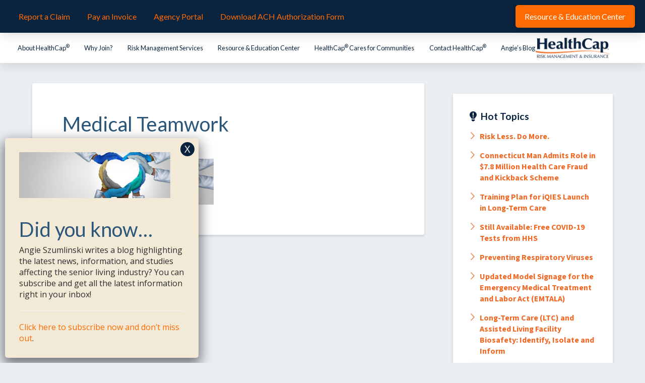

--- FILE ---
content_type: text/html; charset=UTF-8
request_url: https://healthcapusa.com/blog/national-safety-council/medical-teamwork/
body_size: 19246
content:
<!DOCTYPE html>
<html class="no-js" lang="en-US">
<head>
<meta charset="UTF-8">
<meta name="viewport" content="width=device-width, initial-scale=1.0">
<link rel="pingback" href="https://healthcapusa.com/xmlrpc.php">
<meta name='robots' content='index, follow, max-image-preview:large, max-snippet:-1, max-video-preview:-1' />

	<!-- This site is optimized with the Yoast SEO plugin v26.7 - https://yoast.com/wordpress/plugins/seo/ -->
	<title>Medical Teamwork - HealthCap USA</title>
	<link rel="canonical" href="https://healthcapusa.com/blog/national-safety-council/medical-teamwork/" />
	<meta property="og:locale" content="en_US" />
	<meta property="og:type" content="article" />
	<meta property="og:title" content="Medical Teamwork - HealthCap USA" />
	<meta property="og:description" content="Medical teamwork and doctors unity and global health care partnership as doctor hands in a group of diverse medics connected together shaped as a heart symbol in a 3D illustration style." />
	<meta property="og:url" content="https://healthcapusa.com/blog/national-safety-council/medical-teamwork/" />
	<meta property="og:site_name" content="HealthCap USA" />
	<meta property="article:publisher" content="https://www.facebook.com/healthcapusa/" />
	<meta property="og:image" content="https://healthcapusa.com/blog/national-safety-council/medical-teamwork" />
	<meta property="og:image:width" content="2560" />
	<meta property="og:image:height" content="775" />
	<meta property="og:image:type" content="image/jpeg" />
	<meta name="twitter:card" content="summary_large_image" />
	<meta name="twitter:site" content="@HealthCap" />
	<script type="application/ld+json" class="yoast-schema-graph">{"@context":"https://schema.org","@graph":[{"@type":"WebPage","@id":"https://healthcapusa.com/blog/national-safety-council/medical-teamwork/","url":"https://healthcapusa.com/blog/national-safety-council/medical-teamwork/","name":"Medical Teamwork - HealthCap USA","isPartOf":{"@id":"https://www.healthcapusa.com/#website"},"primaryImageOfPage":{"@id":"https://healthcapusa.com/blog/national-safety-council/medical-teamwork/#primaryimage"},"image":{"@id":"https://healthcapusa.com/blog/national-safety-council/medical-teamwork/#primaryimage"},"thumbnailUrl":"https://healthcapusa.com/wp-content/uploads/2021/06/Heart-scaled.jpg","datePublished":"2021-06-01T18:57:48+00:00","breadcrumb":{"@id":"https://healthcapusa.com/blog/national-safety-council/medical-teamwork/#breadcrumb"},"inLanguage":"en-US","potentialAction":[{"@type":"ReadAction","target":["https://healthcapusa.com/blog/national-safety-council/medical-teamwork/"]}]},{"@type":"ImageObject","inLanguage":"en-US","@id":"https://healthcapusa.com/blog/national-safety-council/medical-teamwork/#primaryimage","url":"https://healthcapusa.com/wp-content/uploads/2021/06/Heart-scaled.jpg","contentUrl":"https://healthcapusa.com/wp-content/uploads/2021/06/Heart-scaled.jpg","width":2560,"height":775,"caption":"Medical teamwork and doctors unity and global health care partnership as doctor hands in a group of diverse medics connected together shaped as a heart symbol in a 3D illustration style."},{"@type":"BreadcrumbList","@id":"https://healthcapusa.com/blog/national-safety-council/medical-teamwork/#breadcrumb","itemListElement":[{"@type":"ListItem","position":1,"name":"Home","item":"https://www.healthcapusa.com/"},{"@type":"ListItem","position":2,"name":"National Safety Council","item":"https://healthcapusa.com/blog/national-safety-council/"},{"@type":"ListItem","position":3,"name":"Medical Teamwork"}]},{"@type":"WebSite","@id":"https://www.healthcapusa.com/#website","url":"https://www.healthcapusa.com/","name":"HealthCap USA","description":"HealthCap Risk Management &amp; Insurance","publisher":{"@id":"https://www.healthcapusa.com/#organization"},"potentialAction":[{"@type":"SearchAction","target":{"@type":"EntryPoint","urlTemplate":"https://www.healthcapusa.com/?s={search_term_string}"},"query-input":{"@type":"PropertyValueSpecification","valueRequired":true,"valueName":"search_term_string"}}],"inLanguage":"en-US"},{"@type":"Organization","@id":"https://www.healthcapusa.com/#organization","name":"HealthCap","url":"https://www.healthcapusa.com/","logo":{"@type":"ImageObject","inLanguage":"en-US","@id":"https://www.healthcapusa.com/#/schema/logo/image/","url":"https://www.healthcapusa.com/wp-content/uploads/2017/06/HealthCap_Blue.jpg","contentUrl":"https://www.healthcapusa.com/wp-content/uploads/2017/06/HealthCap_Blue.jpg","width":3046,"height":831,"caption":"HealthCap"},"image":{"@id":"https://www.healthcapusa.com/#/schema/logo/image/"},"sameAs":["https://www.facebook.com/healthcapusa/","https://x.com/HealthCap","https://www.linkedin.com/company/healthcap-usa/","https://www.instagram.com/healthcapusa/"]}]}</script>
	<!-- / Yoast SEO plugin. -->


<link rel="alternate" type="application/rss+xml" title="HealthCap USA &raquo; Feed" href="https://healthcapusa.com/feed/" />
<link rel="alternate" type="application/rss+xml" title="HealthCap USA &raquo; Comments Feed" href="https://healthcapusa.com/comments/feed/" />
<link rel="alternate" title="oEmbed (JSON)" type="application/json+oembed" href="https://healthcapusa.com/wp-json/oembed/1.0/embed?url=https%3A%2F%2Fhealthcapusa.com%2Fblog%2Fnational-safety-council%2Fmedical-teamwork%2F" />
<link rel="alternate" title="oEmbed (XML)" type="text/xml+oembed" href="https://healthcapusa.com/wp-json/oembed/1.0/embed?url=https%3A%2F%2Fhealthcapusa.com%2Fblog%2Fnational-safety-council%2Fmedical-teamwork%2F&#038;format=xml" />
<style id='wp-img-auto-sizes-contain-inline-css' type='text/css'>
img:is([sizes=auto i],[sizes^="auto," i]){contain-intrinsic-size:3000px 1500px}
/*# sourceURL=wp-img-auto-sizes-contain-inline-css */
</style>
<style id='wp-emoji-styles-inline-css' type='text/css'>

	img.wp-smiley, img.emoji {
		display: inline !important;
		border: none !important;
		box-shadow: none !important;
		height: 1em !important;
		width: 1em !important;
		margin: 0 0.07em !important;
		vertical-align: -0.1em !important;
		background: none !important;
		padding: 0 !important;
	}
/*# sourceURL=wp-emoji-styles-inline-css */
</style>
<link rel='stylesheet' id='wp-block-library-css' href='https://healthcapusa.com/wp-includes/css/dist/block-library/style.min.css?ver=6.9' type='text/css' media='all' />
<style id='wp-block-paragraph-inline-css' type='text/css'>
.is-small-text{font-size:.875em}.is-regular-text{font-size:1em}.is-large-text{font-size:2.25em}.is-larger-text{font-size:3em}.has-drop-cap:not(:focus):first-letter{float:left;font-size:8.4em;font-style:normal;font-weight:100;line-height:.68;margin:.05em .1em 0 0;text-transform:uppercase}body.rtl .has-drop-cap:not(:focus):first-letter{float:none;margin-left:.1em}p.has-drop-cap.has-background{overflow:hidden}:root :where(p.has-background){padding:1.25em 2.375em}:where(p.has-text-color:not(.has-link-color)) a{color:inherit}p.has-text-align-left[style*="writing-mode:vertical-lr"],p.has-text-align-right[style*="writing-mode:vertical-rl"]{rotate:180deg}
/*# sourceURL=https://healthcapusa.com/wp-includes/blocks/paragraph/style.min.css */
</style>
<style id='global-styles-inline-css' type='text/css'>
:root{--wp--preset--aspect-ratio--square: 1;--wp--preset--aspect-ratio--4-3: 4/3;--wp--preset--aspect-ratio--3-4: 3/4;--wp--preset--aspect-ratio--3-2: 3/2;--wp--preset--aspect-ratio--2-3: 2/3;--wp--preset--aspect-ratio--16-9: 16/9;--wp--preset--aspect-ratio--9-16: 9/16;--wp--preset--color--black: #000000;--wp--preset--color--cyan-bluish-gray: #abb8c3;--wp--preset--color--white: #ffffff;--wp--preset--color--pale-pink: #f78da7;--wp--preset--color--vivid-red: #cf2e2e;--wp--preset--color--luminous-vivid-orange: #ff6900;--wp--preset--color--luminous-vivid-amber: #fcb900;--wp--preset--color--light-green-cyan: #7bdcb5;--wp--preset--color--vivid-green-cyan: #00d084;--wp--preset--color--pale-cyan-blue: #8ed1fc;--wp--preset--color--vivid-cyan-blue: #0693e3;--wp--preset--color--vivid-purple: #9b51e0;--wp--preset--gradient--vivid-cyan-blue-to-vivid-purple: linear-gradient(135deg,rgb(6,147,227) 0%,rgb(155,81,224) 100%);--wp--preset--gradient--light-green-cyan-to-vivid-green-cyan: linear-gradient(135deg,rgb(122,220,180) 0%,rgb(0,208,130) 100%);--wp--preset--gradient--luminous-vivid-amber-to-luminous-vivid-orange: linear-gradient(135deg,rgb(252,185,0) 0%,rgb(255,105,0) 100%);--wp--preset--gradient--luminous-vivid-orange-to-vivid-red: linear-gradient(135deg,rgb(255,105,0) 0%,rgb(207,46,46) 100%);--wp--preset--gradient--very-light-gray-to-cyan-bluish-gray: linear-gradient(135deg,rgb(238,238,238) 0%,rgb(169,184,195) 100%);--wp--preset--gradient--cool-to-warm-spectrum: linear-gradient(135deg,rgb(74,234,220) 0%,rgb(151,120,209) 20%,rgb(207,42,186) 40%,rgb(238,44,130) 60%,rgb(251,105,98) 80%,rgb(254,248,76) 100%);--wp--preset--gradient--blush-light-purple: linear-gradient(135deg,rgb(255,206,236) 0%,rgb(152,150,240) 100%);--wp--preset--gradient--blush-bordeaux: linear-gradient(135deg,rgb(254,205,165) 0%,rgb(254,45,45) 50%,rgb(107,0,62) 100%);--wp--preset--gradient--luminous-dusk: linear-gradient(135deg,rgb(255,203,112) 0%,rgb(199,81,192) 50%,rgb(65,88,208) 100%);--wp--preset--gradient--pale-ocean: linear-gradient(135deg,rgb(255,245,203) 0%,rgb(182,227,212) 50%,rgb(51,167,181) 100%);--wp--preset--gradient--electric-grass: linear-gradient(135deg,rgb(202,248,128) 0%,rgb(113,206,126) 100%);--wp--preset--gradient--midnight: linear-gradient(135deg,rgb(2,3,129) 0%,rgb(40,116,252) 100%);--wp--preset--font-size--small: 13px;--wp--preset--font-size--medium: 20px;--wp--preset--font-size--large: 36px;--wp--preset--font-size--x-large: 42px;--wp--preset--spacing--20: 0.44rem;--wp--preset--spacing--30: 0.67rem;--wp--preset--spacing--40: 1rem;--wp--preset--spacing--50: 1.5rem;--wp--preset--spacing--60: 2.25rem;--wp--preset--spacing--70: 3.38rem;--wp--preset--spacing--80: 5.06rem;--wp--preset--shadow--natural: 6px 6px 9px rgba(0, 0, 0, 0.2);--wp--preset--shadow--deep: 12px 12px 50px rgba(0, 0, 0, 0.4);--wp--preset--shadow--sharp: 6px 6px 0px rgba(0, 0, 0, 0.2);--wp--preset--shadow--outlined: 6px 6px 0px -3px rgb(255, 255, 255), 6px 6px rgb(0, 0, 0);--wp--preset--shadow--crisp: 6px 6px 0px rgb(0, 0, 0);}:where(.is-layout-flex){gap: 0.5em;}:where(.is-layout-grid){gap: 0.5em;}body .is-layout-flex{display: flex;}.is-layout-flex{flex-wrap: wrap;align-items: center;}.is-layout-flex > :is(*, div){margin: 0;}body .is-layout-grid{display: grid;}.is-layout-grid > :is(*, div){margin: 0;}:where(.wp-block-columns.is-layout-flex){gap: 2em;}:where(.wp-block-columns.is-layout-grid){gap: 2em;}:where(.wp-block-post-template.is-layout-flex){gap: 1.25em;}:where(.wp-block-post-template.is-layout-grid){gap: 1.25em;}.has-black-color{color: var(--wp--preset--color--black) !important;}.has-cyan-bluish-gray-color{color: var(--wp--preset--color--cyan-bluish-gray) !important;}.has-white-color{color: var(--wp--preset--color--white) !important;}.has-pale-pink-color{color: var(--wp--preset--color--pale-pink) !important;}.has-vivid-red-color{color: var(--wp--preset--color--vivid-red) !important;}.has-luminous-vivid-orange-color{color: var(--wp--preset--color--luminous-vivid-orange) !important;}.has-luminous-vivid-amber-color{color: var(--wp--preset--color--luminous-vivid-amber) !important;}.has-light-green-cyan-color{color: var(--wp--preset--color--light-green-cyan) !important;}.has-vivid-green-cyan-color{color: var(--wp--preset--color--vivid-green-cyan) !important;}.has-pale-cyan-blue-color{color: var(--wp--preset--color--pale-cyan-blue) !important;}.has-vivid-cyan-blue-color{color: var(--wp--preset--color--vivid-cyan-blue) !important;}.has-vivid-purple-color{color: var(--wp--preset--color--vivid-purple) !important;}.has-black-background-color{background-color: var(--wp--preset--color--black) !important;}.has-cyan-bluish-gray-background-color{background-color: var(--wp--preset--color--cyan-bluish-gray) !important;}.has-white-background-color{background-color: var(--wp--preset--color--white) !important;}.has-pale-pink-background-color{background-color: var(--wp--preset--color--pale-pink) !important;}.has-vivid-red-background-color{background-color: var(--wp--preset--color--vivid-red) !important;}.has-luminous-vivid-orange-background-color{background-color: var(--wp--preset--color--luminous-vivid-orange) !important;}.has-luminous-vivid-amber-background-color{background-color: var(--wp--preset--color--luminous-vivid-amber) !important;}.has-light-green-cyan-background-color{background-color: var(--wp--preset--color--light-green-cyan) !important;}.has-vivid-green-cyan-background-color{background-color: var(--wp--preset--color--vivid-green-cyan) !important;}.has-pale-cyan-blue-background-color{background-color: var(--wp--preset--color--pale-cyan-blue) !important;}.has-vivid-cyan-blue-background-color{background-color: var(--wp--preset--color--vivid-cyan-blue) !important;}.has-vivid-purple-background-color{background-color: var(--wp--preset--color--vivid-purple) !important;}.has-black-border-color{border-color: var(--wp--preset--color--black) !important;}.has-cyan-bluish-gray-border-color{border-color: var(--wp--preset--color--cyan-bluish-gray) !important;}.has-white-border-color{border-color: var(--wp--preset--color--white) !important;}.has-pale-pink-border-color{border-color: var(--wp--preset--color--pale-pink) !important;}.has-vivid-red-border-color{border-color: var(--wp--preset--color--vivid-red) !important;}.has-luminous-vivid-orange-border-color{border-color: var(--wp--preset--color--luminous-vivid-orange) !important;}.has-luminous-vivid-amber-border-color{border-color: var(--wp--preset--color--luminous-vivid-amber) !important;}.has-light-green-cyan-border-color{border-color: var(--wp--preset--color--light-green-cyan) !important;}.has-vivid-green-cyan-border-color{border-color: var(--wp--preset--color--vivid-green-cyan) !important;}.has-pale-cyan-blue-border-color{border-color: var(--wp--preset--color--pale-cyan-blue) !important;}.has-vivid-cyan-blue-border-color{border-color: var(--wp--preset--color--vivid-cyan-blue) !important;}.has-vivid-purple-border-color{border-color: var(--wp--preset--color--vivid-purple) !important;}.has-vivid-cyan-blue-to-vivid-purple-gradient-background{background: var(--wp--preset--gradient--vivid-cyan-blue-to-vivid-purple) !important;}.has-light-green-cyan-to-vivid-green-cyan-gradient-background{background: var(--wp--preset--gradient--light-green-cyan-to-vivid-green-cyan) !important;}.has-luminous-vivid-amber-to-luminous-vivid-orange-gradient-background{background: var(--wp--preset--gradient--luminous-vivid-amber-to-luminous-vivid-orange) !important;}.has-luminous-vivid-orange-to-vivid-red-gradient-background{background: var(--wp--preset--gradient--luminous-vivid-orange-to-vivid-red) !important;}.has-very-light-gray-to-cyan-bluish-gray-gradient-background{background: var(--wp--preset--gradient--very-light-gray-to-cyan-bluish-gray) !important;}.has-cool-to-warm-spectrum-gradient-background{background: var(--wp--preset--gradient--cool-to-warm-spectrum) !important;}.has-blush-light-purple-gradient-background{background: var(--wp--preset--gradient--blush-light-purple) !important;}.has-blush-bordeaux-gradient-background{background: var(--wp--preset--gradient--blush-bordeaux) !important;}.has-luminous-dusk-gradient-background{background: var(--wp--preset--gradient--luminous-dusk) !important;}.has-pale-ocean-gradient-background{background: var(--wp--preset--gradient--pale-ocean) !important;}.has-electric-grass-gradient-background{background: var(--wp--preset--gradient--electric-grass) !important;}.has-midnight-gradient-background{background: var(--wp--preset--gradient--midnight) !important;}.has-small-font-size{font-size: var(--wp--preset--font-size--small) !important;}.has-medium-font-size{font-size: var(--wp--preset--font-size--medium) !important;}.has-large-font-size{font-size: var(--wp--preset--font-size--large) !important;}.has-x-large-font-size{font-size: var(--wp--preset--font-size--x-large) !important;}
/*# sourceURL=global-styles-inline-css */
</style>

<style id='classic-theme-styles-inline-css' type='text/css'>
/*! This file is auto-generated */
.wp-block-button__link{color:#fff;background-color:#32373c;border-radius:9999px;box-shadow:none;text-decoration:none;padding:calc(.667em + 2px) calc(1.333em + 2px);font-size:1.125em}.wp-block-file__button{background:#32373c;color:#fff;text-decoration:none}
/*# sourceURL=/wp-includes/css/classic-themes.min.css */
</style>
<link rel='stylesheet' id='wp-components-css' href='https://healthcapusa.com/wp-includes/css/dist/components/style.min.css?ver=6.9' type='text/css' media='all' />
<link rel='stylesheet' id='wp-preferences-css' href='https://healthcapusa.com/wp-includes/css/dist/preferences/style.min.css?ver=6.9' type='text/css' media='all' />
<link rel='stylesheet' id='wp-block-editor-css' href='https://healthcapusa.com/wp-includes/css/dist/block-editor/style.min.css?ver=6.9' type='text/css' media='all' />
<link rel='stylesheet' id='popup-maker-block-library-style-css' href='https://healthcapusa.com/wp-content/plugins/popup-maker/dist/packages/block-library-style.css?ver=dbea705cfafe089d65f1' type='text/css' media='all' />
<link rel='stylesheet' id='bcct_style-css' href='https://healthcapusa.com/wp-content/plugins/better-click-to-tweet/assets/css/styles.css?ver=3.0' type='text/css' media='all' />
<link rel='stylesheet' id='x-stack-css' href='https://healthcapusa.com/wp-content/themes/pro/framework/dist/css/site/stacks/integrity-light.css?ver=6.7.11' type='text/css' media='all' />
<link rel='stylesheet' id='x-child-css' href='https://healthcapusa.com/wp-content/themes/pro-child/style.css?ver=6.7.11' type='text/css' media='all' />
<link rel='stylesheet' id='popup-maker-site-css' href='//healthcapusa.com/wp-content/uploads/pum/pum-site-styles.css?generated=1756556882&#038;ver=1.21.5' type='text/css' media='all' />
<style id='cs-inline-css' type='text/css'>
@media (min-width:1200px){.x-hide-xl{display:none !important;}}@media (min-width:979px) and (max-width:1199px){.x-hide-lg{display:none !important;}}@media (min-width:767px) and (max-width:978px){.x-hide-md{display:none !important;}}@media (min-width:480px) and (max-width:766px){.x-hide-sm{display:none !important;}}@media (max-width:479px){.x-hide-xs{display:none !important;}} a,h1 a:hover,h2 a:hover,h3 a:hover,h4 a:hover,h5 a:hover,h6 a:hover,.x-breadcrumb-wrap a:hover,.widget ul li a:hover,.widget ol li a:hover,.widget.widget_text ul li a,.widget.widget_text ol li a,.widget_nav_menu .current-menu-item > a,.x-accordion-heading .x-accordion-toggle:hover,.x-comment-author a:hover,.x-comment-time:hover,.x-recent-posts a:hover .h-recent-posts{color:#ff6b00;}a:hover,.widget.widget_text ul li a:hover,.widget.widget_text ol li a:hover,.x-twitter-widget ul li a:hover{color:rgb(186,84,33);}.rev_slider_wrapper,a.x-img-thumbnail:hover,.x-slider-container.below,.page-template-template-blank-3-php .x-slider-container.above,.page-template-template-blank-6-php .x-slider-container.above{border-color:#ff6b00;}.entry-thumb:before,.x-pagination span.current,.woocommerce-pagination span[aria-current],.flex-direction-nav a,.flex-control-nav a:hover,.flex-control-nav a.flex-active,.mejs-time-current,.x-dropcap,.x-skill-bar .bar,.x-pricing-column.featured h2,.h-comments-title small,.x-entry-share .x-share:hover,.x-highlight,.x-recent-posts .x-recent-posts-img:after{background-color:#ff6b00;}.x-nav-tabs > .active > a,.x-nav-tabs > .active > a:hover{box-shadow:inset 0 3px 0 0 #ff6b00;}.x-main{width:calc(70% - 2.463055%);}.x-sidebar{width:calc(100% - 2.463055% - 70%);}.x-comment-author,.x-comment-time,.comment-form-author label,.comment-form-email label,.comment-form-url label,.comment-form-rating label,.comment-form-comment label,.widget_calendar #wp-calendar caption,.widget.widget_rss li .rsswidget{font-family:"Lato",sans-serif;font-weight:400;}.p-landmark-sub,.p-meta,input,button,select,textarea{font-family:"Open Sans",sans-serif;}.widget ul li a,.widget ol li a,.x-comment-time{color:#535554;}.widget_text ol li a,.widget_text ul li a{color:#ff6b00;}.widget_text ol li a:hover,.widget_text ul li a:hover{color:rgb(186,84,33);}.comment-form-author label,.comment-form-email label,.comment-form-url label,.comment-form-rating label,.comment-form-comment label,.widget_calendar #wp-calendar th,.p-landmark-sub strong,.widget_tag_cloud .tagcloud a:hover,.widget_tag_cloud .tagcloud a:active,.entry-footer a:hover,.entry-footer a:active,.x-breadcrumbs .current,.x-comment-author,.x-comment-author a{color:#0a2440;}.widget_calendar #wp-calendar th{border-color:#0a2440;}.h-feature-headline span i{background-color:#0a2440;}@media (max-width:978.98px){}html{font-size:16px;}@media (min-width:479px){html{font-size:16px;}}@media (min-width:766px){html{font-size:16px;}}@media (min-width:978px){html{font-size:16px;}}@media (min-width:1199px){html{font-size:16px;}}body{font-style:normal;font-weight:400;color:#535554;background:#eaeff2 url(//theme.co/media/noisy_gridgreen7w.png) center top repeat;}.w-b{font-weight:400 !important;}h1,h2,h3,h4,h5,h6,.h1,.h2,.h3,.h4,.h5,.h6,.x-text-headline{font-family:"Lato",sans-serif;font-style:normal;font-weight:400;}h1,.h1{letter-spacing:0em;}h2,.h2{letter-spacing:0em;}h3,.h3{letter-spacing:0em;}h4,.h4{letter-spacing:0em;}h5,.h5{letter-spacing:0em;}h6,.h6{letter-spacing:0em;}.w-h{font-weight:400 !important;}.x-container.width{width:90%;}.x-container.max{max-width:1200px;}.x-bar-content.x-container.width{flex-basis:90%;}.x-main.full{float:none;clear:both;display:block;width:auto;}@media (max-width:978.98px){.x-main.full,.x-main.left,.x-main.right,.x-sidebar.left,.x-sidebar.right{float:none;display:block;width:auto !important;}}.entry-header,.entry-content{font-size:1rem;}body,input,button,select,textarea{font-family:"Open Sans",sans-serif;}h1,h2,h3,h4,h5,h6,.h1,.h2,.h3,.h4,.h5,.h6,h1 a,h2 a,h3 a,h4 a,h5 a,h6 a,.h1 a,.h2 a,.h3 a,.h4 a,.h5 a,.h6 a,blockquote{color:#0a2440;}.cfc-h-tx{color:#0a2440 !important;}.cfc-h-bd{border-color:#0a2440 !important;}.cfc-h-bg{background-color:#0a2440 !important;}.cfc-b-tx{color:#535554 !important;}.cfc-b-bd{border-color:#535554 !important;}.cfc-b-bg{background-color:#535554 !important;}.x-btn,.button,[type="submit"]{color:rgb(255,255,255);border-color:#ff6b00;background-color:#ff6b00;text-shadow:0 0.075em 0.075em rgba(0,0,0,0.5);border-radius:0.25em;}.x-btn:hover,.button:hover,[type="submit"]:hover{color:hsl(0,0%,100%);border-color:#0a2440;background-color:#0a2440;text-shadow:0 0.075em 0.075em rgba(0,0,0,0.5);}.x-btn.x-btn-real,.x-btn.x-btn-real:hover{margin-bottom:0.25em;text-shadow:0 0.075em 0.075em rgba(0,0,0,0.65);}.x-btn.x-btn-real{box-shadow:0 0.25em 0 0 #1a775b,0 4px 9px rgba(0,0,0,0.75);}.x-btn.x-btn-real:hover{box-shadow:0 0.25em 0 0 #1a775b,0 4px 9px rgba(0,0,0,0.75);}.x-btn.x-btn-flat,.x-btn.x-btn-flat:hover{margin-bottom:0;text-shadow:0 0.075em 0.075em rgba(0,0,0,0.65);box-shadow:none;}.x-btn.x-btn-transparent,.x-btn.x-btn-transparent:hover{margin-bottom:0;border-width:3px;text-shadow:none;text-transform:uppercase;background-color:transparent;box-shadow:none;}body .gform_wrapper .gfield_required{color:#ff6b00;}body .gform_wrapper h2.gsection_title,body .gform_wrapper h3.gform_title,body .gform_wrapper .top_label .gfield_label,body .gform_wrapper .left_label .gfield_label,body .gform_wrapper .right_label .gfield_label{font-weight:400;}body .gform_wrapper h2.gsection_title{letter-spacing:0em!important;}body .gform_wrapper h3.gform_title{letter-spacing:0em!important;}body .gform_wrapper .top_label .gfield_label,body .gform_wrapper .left_label .gfield_label,body .gform_wrapper .right_label .gfield_label{color:#0a2440;}body .gform_wrapper .validation_message{font-weight:400;}.bg .mejs-container,.x-video .mejs-container{position:unset !important;} @font-face{font-family:'FontAwesomePro';font-style:normal;font-weight:900;font-display:block;src:url('https://healthcapusa.com/wp-content/themes/pro/cornerstone/assets/fonts/fa-solid-900.woff2?ver=6.7.2') format('woff2'),url('https://healthcapusa.com/wp-content/themes/pro/cornerstone/assets/fonts/fa-solid-900.ttf?ver=6.7.2') format('truetype');}[data-x-fa-pro-icon]{font-family:"FontAwesomePro" !important;}[data-x-fa-pro-icon]:before{content:attr(data-x-fa-pro-icon);}[data-x-icon],[data-x-icon-o],[data-x-icon-l],[data-x-icon-s],[data-x-icon-b],[data-x-icon-sr],[data-x-icon-ss],[data-x-icon-sl],[data-x-fa-pro-icon],[class*="cs-fa-"]{display:inline-flex;font-style:normal;font-weight:400;text-decoration:inherit;text-rendering:auto;-webkit-font-smoothing:antialiased;-moz-osx-font-smoothing:grayscale;}[data-x-icon].left,[data-x-icon-o].left,[data-x-icon-l].left,[data-x-icon-s].left,[data-x-icon-b].left,[data-x-icon-sr].left,[data-x-icon-ss].left,[data-x-icon-sl].left,[data-x-fa-pro-icon].left,[class*="cs-fa-"].left{margin-right:0.5em;}[data-x-icon].right,[data-x-icon-o].right,[data-x-icon-l].right,[data-x-icon-s].right,[data-x-icon-b].right,[data-x-icon-sr].right,[data-x-icon-ss].right,[data-x-icon-sl].right,[data-x-fa-pro-icon].right,[class*="cs-fa-"].right{margin-left:0.5em;}[data-x-icon]:before,[data-x-icon-o]:before,[data-x-icon-l]:before,[data-x-icon-s]:before,[data-x-icon-b]:before,[data-x-icon-sr]:before,[data-x-icon-ss]:before,[data-x-icon-sl]:before,[data-x-fa-pro-icon]:before,[class*="cs-fa-"]:before{line-height:1;}@font-face{font-family:'FontAwesome';font-style:normal;font-weight:900;font-display:block;src:url('https://healthcapusa.com/wp-content/themes/pro/cornerstone/assets/fonts/fa-solid-900.woff2?ver=6.7.2') format('woff2'),url('https://healthcapusa.com/wp-content/themes/pro/cornerstone/assets/fonts/fa-solid-900.ttf?ver=6.7.2') format('truetype');}[data-x-icon],[data-x-icon-s],[data-x-icon][class*="cs-fa-"]{font-family:"FontAwesome" !important;font-weight:900;}[data-x-icon]:before,[data-x-icon][class*="cs-fa-"]:before{content:attr(data-x-icon);}[data-x-icon-s]:before{content:attr(data-x-icon-s);}@font-face{font-family:'FontAwesomeRegular';font-style:normal;font-weight:400;font-display:block;src:url('https://healthcapusa.com/wp-content/themes/pro/cornerstone/assets/fonts/fa-regular-400.woff2?ver=6.7.2') format('woff2'),url('https://healthcapusa.com/wp-content/themes/pro/cornerstone/assets/fonts/fa-regular-400.ttf?ver=6.7.2') format('truetype');}@font-face{font-family:'FontAwesomePro';font-style:normal;font-weight:400;font-display:block;src:url('https://healthcapusa.com/wp-content/themes/pro/cornerstone/assets/fonts/fa-regular-400.woff2?ver=6.7.2') format('woff2'),url('https://healthcapusa.com/wp-content/themes/pro/cornerstone/assets/fonts/fa-regular-400.ttf?ver=6.7.2') format('truetype');}[data-x-icon-o]{font-family:"FontAwesomeRegular" !important;}[data-x-icon-o]:before{content:attr(data-x-icon-o);}@font-face{font-family:'FontAwesomeLight';font-style:normal;font-weight:300;font-display:block;src:url('https://healthcapusa.com/wp-content/themes/pro/cornerstone/assets/fonts/fa-light-300.woff2?ver=6.7.2') format('woff2'),url('https://healthcapusa.com/wp-content/themes/pro/cornerstone/assets/fonts/fa-light-300.ttf?ver=6.7.2') format('truetype');}@font-face{font-family:'FontAwesomePro';font-style:normal;font-weight:300;font-display:block;src:url('https://healthcapusa.com/wp-content/themes/pro/cornerstone/assets/fonts/fa-light-300.woff2?ver=6.7.2') format('woff2'),url('https://healthcapusa.com/wp-content/themes/pro/cornerstone/assets/fonts/fa-light-300.ttf?ver=6.7.2') format('truetype');}[data-x-icon-l]{font-family:"FontAwesomeLight" !important;font-weight:300;}[data-x-icon-l]:before{content:attr(data-x-icon-l);}@font-face{font-family:'FontAwesomeBrands';font-style:normal;font-weight:normal;font-display:block;src:url('https://healthcapusa.com/wp-content/themes/pro/cornerstone/assets/fonts/fa-brands-400.woff2?ver=6.7.2') format('woff2'),url('https://healthcapusa.com/wp-content/themes/pro/cornerstone/assets/fonts/fa-brands-400.ttf?ver=6.7.2') format('truetype');}[data-x-icon-b]{font-family:"FontAwesomeBrands" !important;}[data-x-icon-b]:before{content:attr(data-x-icon-b);}.widget.widget_rss li .rsswidget:before{content:"\f35d";padding-right:0.4em;font-family:"FontAwesome";} .mciu-0.x-bar{height:60px;}.mciu-0 .x-bar-content{height:60px;}.mciu-0.x-bar-space{height:60px;}.mciu-1.x-bar{border-top-width:0;border-right-width:0;border-bottom-width:0;border-left-width:0;font-size:1em;box-shadow:0px 3px 25px 0px rgba(0,0,0,0.15);}.mciu-1 .x-bar-content{display:flex;flex-direction:row;justify-content:space-between;align-items:center;}.mciu-1.x-bar-outer-spacers:after,.mciu-1.x-bar-outer-spacers:before{flex-basis:20px;width:20px!important;height:20px;}.mciu-1.x-bar-space{font-size:1em;}.mciu-2.x-bar{background-color:#ffffff;}.mciu-3.x-bar{z-index:9999;}.mciu-4 .x-bar-content{flex-grow:0;flex-shrink:1;flex-basis:100%;}.mciu-5.x-bar{height:65px;}.mciu-5 .x-bar-content{height:65px;}.mciu-5.x-bar-space{height:65px;}.mciu-6.x-bar{background-color:#0a2440;}.mciu-7.x-bar{z-index:1000;}.mciu-8.x-bar-container{display:flex;flex-direction:row;align-items:center;flex-basis:auto;border-top-width:0;border-right-width:0;border-bottom-width:0;border-left-width:0;font-size:1em;z-index:auto;}.mciu-9.x-bar-container{justify-content:space-between;}.mciu-a.x-bar-container{flex-grow:1;flex-shrink:0;}.mciu-b.x-bar-container{flex-grow:0;flex-shrink:1;}.mciu-c.x-bar-container{justify-content:center;text-align:center;}.mciu-d.x-image{font-size:1em;border-top-width:0;border-right-width:0;border-bottom-width:0;border-left-width:0;}.mciu-d.x-image img{object-fit:scale-down;aspect-ratio:auto;}.mciu-e.x-image{margin-top:0px;margin-bottom:0px;}.mciu-f.x-image{margin-right:auto;margin-left:auto;}.mciu-h.x-image{margin-right:50px;margin-left:0px;}.mciu-j{font-size:1em;}.mciu-k{display:flex;flex-direction:row;justify-content:space-around;align-items:stretch;align-self:stretch;flex-grow:0;flex-shrink:0;flex-basis:auto;}.mciu-k > li,.mciu-k > li > a{flex-grow:0;flex-shrink:1;flex-basis:auto;}.mciu-l,.mciu-l .x-anchor{transition-duration:300ms;transition-timing-function:cubic-bezier(0.400,0.000,0.200,1.000);}.mciu-m{font-size:.8em;}.mciu-n .x-dropdown {width:14em;border-top-width:0;border-right-width:0;border-bottom-width:0;border-left-width:0;box-shadow:0em 0.15em 2em 0em rgba(0,0,0,0.15);transition-duration:500ms,500ms,0s;transition-timing-function:cubic-bezier(0.400,0.000,0.200,1.000);}.mciu-n .x-dropdown:not(.x-active) {transition-delay:0s,0s,500ms;}.mciu-o .x-dropdown {font-size:16px;background-color:rgb(255,255,255);}.mciu-p {width:14em;font-size:13px;border-top-width:0;border-right-width:0;border-bottom-width:0;border-left-width:0;background-color:#ff6b00;box-shadow:0em 0.15em 2em 0em rgba(0,0,0,0.15);transition-duration:500ms,500ms,0s;transition-timing-function:cubic-bezier(0.400,0.000,0.200,1.000);}.mciu-p:not(.x-active) {transition-delay:0s,0s,500ms;}.mciu-q .x-dropdown {font-size:13px;background-color:#ff6b00;}.mciu-r.x-anchor {font-size:1em;}.mciu-r.x-anchor .x-anchor-content {align-items:center;}.mciu-s.x-anchor {border-top-width:0;border-right-width:0;border-bottom-width:0;border-left-width:0;}.mciu-s.x-anchor .x-anchor-content {display:flex;flex-direction:row;}.mciu-u.x-anchor .x-anchor-content {justify-content:center;}.mciu-v.x-anchor .x-anchor-content {padding-top:0.75em;padding-right:0.75em;padding-bottom:0.75em;padding-left:0.75em;}.mciu-x.x-anchor .x-anchor-text {margin-top:5px;margin-bottom:5px;margin-left:5px;}.mciu-y.x-anchor .x-anchor-text {margin-right:5px;}.mciu-z.x-anchor .x-anchor-text-primary {font-family:"Lato",sans-serif;}.mciu-10.x-anchor .x-anchor-text-primary {font-size:1em;}.mciu-11.x-anchor .x-anchor-text-primary {font-style:normal;font-weight:inherit;line-height:1;}.mciu-12.x-anchor .x-anchor-text-primary {color:#ff6b00;}.mciu-13.x-anchor:hover .x-anchor-text-primary,.mciu-13.x-anchor[class*="active"] .x-anchor-text-primary,[data-x-effect-provider*="colors"]:hover .mciu-13.x-anchor .x-anchor-text-primary {color:rgba(251,250,250,0.5);}.mciu-14.x-anchor .x-anchor-sub-indicator {margin-top:5px;margin-right:5px;margin-bottom:5px;margin-left:5px;color:rgba(0,0,0,1);}.mciu-14.x-anchor:hover .x-anchor-sub-indicator,.mciu-14.x-anchor[class*="active"] .x-anchor-sub-indicator,[data-x-effect-provider*="colors"]:hover .mciu-14.x-anchor .x-anchor-sub-indicator {color:rgba(0,0,0,0.5);}.mciu-15.x-anchor .x-anchor-sub-indicator {font-size:1em;}.mciu-16.x-anchor .x-anchor-content {justify-content:flex-start;}.mciu-16.x-anchor .x-anchor-text {margin-right:auto;}.mciu-17.x-anchor .x-anchor-text-primary {font-family:inherit;color:rgba(0,0,0,1);}.mciu-17.x-anchor:hover .x-anchor-text-primary,.mciu-17.x-anchor[class*="active"] .x-anchor-text-primary,[data-x-effect-provider*="colors"]:hover .mciu-17.x-anchor .x-anchor-text-primary {color:rgba(0,0,0,0.5);}.mciu-18.x-anchor {border-top-left-radius:0.35em;border-top-right-radius:0.35em;border-bottom-right-radius:0.35em;border-bottom-left-radius:0.35em;}.mciu-18.x-anchor .x-anchor-content {padding-top:0.575em;padding-right:0.85em;padding-bottom:0.575em;padding-left:0.85em;}.mciu-18.x-anchor:hover,.mciu-18.x-anchor[class*="active"],[data-x-effect-provider*="colors"]:hover .mciu-18.x-anchor {background-color:rgb(186,84,33);}.mciu-19.x-anchor {background-color:#ff6b00;}.mciu-1a.x-anchor {box-shadow:0em 0.15em 0.65em 0em rgba(0,0,0,0.25);}.mciu-1b.x-anchor .x-anchor-text-primary {color:rgb(255,255,255);}.mciu-1c.x-anchor {width:10em;border-top-left-radius:-0.15em;border-top-right-radius:-0.15em;border-bottom-right-radius:-0.15em;border-bottom-left-radius:-0.15em;}.mciu-1c.x-anchor .x-anchor-text-primary {font-size:0.85em;}.mciu-1c.x-anchor:hover .x-anchor-text-primary,.mciu-1c.x-anchor[class*="active"] .x-anchor-text-primary,[data-x-effect-provider*="colors"]:hover .mciu-1c.x-anchor .x-anchor-text-primary {color:#0a2440;}.mciu-1c.x-anchor .x-anchor-text-secondary {margin-top:0.35em;font-family:"Lato",sans-serif;font-size:0.75em;font-style:normal;font-weight:inherit;line-height:1;text-align:center;color:rgb(255,255,255);}.mciu-1c.x-anchor:hover .x-anchor-text-secondary,.mciu-1c.x-anchor[class*="active"] .x-anchor-text-secondary,[data-x-effect-provider*="colors"]:hover .mciu-1c.x-anchor .x-anchor-text-secondary {color:#0a2440;}.mciu-1d.x-anchor {height:3em;}.mciu-1e.x-anchor .x-anchor-text-primary {text-align:center;}.mciu-1f.x-anchor {background-color:rgb(255,255,255);}.mciu-1g.x-anchor {width:3em;border-top-left-radius:100em;border-top-right-radius:100em;border-bottom-right-radius:100em;border-bottom-left-radius:100em;background-color:rgba(255,255,255,1);}.mciu-1g.x-anchor .x-graphic {margin-top:5px;margin-right:5px;margin-bottom:5px;margin-left:5px;}.mciu-1g.x-anchor .x-graphic-icon {font-size:1.25em;width:auto;color:rgba(0,0,0,1);border-top-width:0;border-right-width:0;border-bottom-width:0;border-left-width:0;}.mciu-1g.x-anchor:hover .x-graphic-icon,.mciu-1g.x-anchor[class*="active"] .x-graphic-icon,[data-x-effect-provider*="colors"]:hover .mciu-1g.x-anchor .x-graphic-icon {color:rgba(0,0,0,0.5);}.mciu-1g.x-anchor .x-toggle {color:#ff6b00;}.mciu-1g.x-anchor:hover .x-toggle,.mciu-1g.x-anchor[class*="active"] .x-toggle,[data-x-effect-provider*="colors"]:hover .mciu-1g.x-anchor .x-toggle {color:rgba(0,0,0,0.5);}.mciu-1g.x-anchor .x-toggle-burger {width:10em;margin-top:3em;margin-right:0;margin-bottom:3em;margin-left:0;font-size:2px;}.mciu-1g.x-anchor .x-toggle-burger-bun-t {transform:translate3d(0,calc(3em * -1),0);}.mciu-1g.x-anchor .x-toggle-burger-bun-b {transform:translate3d(0,3em,0);}.mciu-1h.x-anchor {max-width:18em;margin-top:0em;margin-right:auto;margin-bottom:0em;margin-left:auto;font-size:calc(6px + 3vmin);background-color:#0a244080;}.mciu-1h.x-anchor .x-anchor-content {align-items:baseline;padding-top:0.8em;padding-right:1em;padding-bottom:0.8em;padding-left:1em;}.mciu-1h.x-anchor .x-anchor-sub-indicator {width:1em;margin-top:0em;margin-right:-1.409em;margin-bottom:0em;margin-left:0.409em;color:rgba(255,255,255,0.66);}.mciu-1h.x-anchor:hover .x-anchor-sub-indicator,.mciu-1h.x-anchor[class*="active"] .x-anchor-sub-indicator,[data-x-effect-provider*="colors"]:hover .mciu-1h.x-anchor .x-anchor-sub-indicator {color:rgb(255,255,255);}.mciu-1h.x-anchor,.mciu-1h.x-anchor :not([data-x-particle]) {transition-duration:222ms;}.mciu-1i.x-anchor .x-anchor-text-primary {color:#0a2440;}.mciu-1i.x-anchor:hover .x-anchor-text-primary,.mciu-1i.x-anchor[class*="active"] .x-anchor-text-primary,[data-x-effect-provider*="colors"]:hover .mciu-1i.x-anchor .x-anchor-text-primary {color:#ff6b00;}.mciu-1j{transition-duration:500ms,0s;transition-timing-function:cubic-bezier(0.400,0.000,0.200,1.000);}.mciu-1j .x-modal-content-scroll-area{font-size:10px;padding-top:0;padding-right:calc(1.55em * 2);padding-bottom:0;padding-left:calc(1.55em * 2);}.mciu-1j:not(.x-active){transition-delay:0s,500ms;}.mciu-1j .x-modal-bg{background-color:#0a24409e;}.mciu-1j .x-modal-close{width:calc(1em * 2);height:calc(1em * 2);font-size:1.55em;color:rgb(255,255,255);}.mciu-1j .x-modal-close:focus,.mciu-1j .x-modal-close:hover{color:#ff6b00;}.mciu-1j .x-modal-content{width:70%;text-align:center;border-top-width:0;border-right-width:0;border-bottom-width:0;border-left-width:0;background-color:#0a2440;transition-duration:500ms;transition-timing-function:cubic-bezier(0.400,0.000,0.200,1.000);} .x-topbar{background-color:#eaeff2;}.x-colophon.top,.x-colophon.bottom {background-color:#F4F4F4;}.x-colophon.bottom {text-align:left;}.x-btn{box-shadow:none !important;font-family:"Source Sans 3"!important;text-shadow:none !important;font-size:17px;border-radius:2px;padding:.816em 1.325em .816em !important;}.x-topbar .p-info{display:none;}.x-topbar-inner > p{margin:0;}.x-slider-container.below {border:none;}.homeboxes a {color:#ffffff;}.homeboxes a:hover {color:#ffffff;text-decoration:underline;}body {background-image:none;}footer{font-size:13px;color:#4A4D4A;letter-spacing:0px;}footer a {color:inherit;}.topnav a {color:#2C577A;}p.quote{font-size:24px;color:#4A4D4A;letter-spacing:0px;}h1,.h1{font-size:2.5em;color:#2C577A;}h2,.h2{font-size:2em;}.page h2,.page .h2 {color:#535554;}h3,.h3{font-size:1.75em;color:#2C577A;}.grcallout{color:#43B194;font-weight:bold;}h4,.h4{font-size:1.5em;font-family:"Source Sans 3";font-weight:200;}h5,.h5{font-size:1.25em;}h6,.h6{font-size:1em;}za:hover {text-decoration:underline;}a.nolink{color:inherit;text-decoration:none;}ul.prefooter {list-style:none;color:black;margin-left:0;padding-left:0;border:0;}ul.prefooter li.prefooter a.prefooter {color:#000000;}.x-columnize.prefooter {column-rule:0;-webkit-column-rule:0;-moz-column-rule:0}.hcquote .x-cite {font-style:italic;}.videopic img {width:100%;}.vidtitle{color:#ffffff;;padding:0 20px;}.vidmsg{font-size:16px;color:#ffffff;letter-spacing:1.0px;text-transform:none;padding:0 20px;}.viditems{font-size:23px;color:#2C577A;font-family:Bitter;}.whitebtn {background-color:white;color:#D18A37;}:hover .whitebtn {background-color:white;color:#D18A37;}@media (max-width:768px){.nobgmobile{background-image:none!important;}}#map{width:600px;max-width:100%;height:450px;}#slidebox{padding:10px 16px 10px 10px;background-color:#fff;border-top:3px solid #2C577A;position:fixed;bottom:0;right:-430px;-moz-box-shadow:-2px 0 5px #aaa;-webkit-box-shadow:-2px 0 5px #aaa;box-shadow:-2px 0 5px #aaa;z-index:1;}a.close{background:transparent url(https://healthcapusa.com/wp-content/uploads/2016/11/close.gif) no-repeat top left;width:13px;height:13px;position:absolute;cursor:pointer;top:1px;right:2px;}a.close:hover{background-position:0 -13px;}div.slidecta.widget-cell{height:0;}#slidebox img {width:auto;height:auto;}@media only screen and (max-device-width:480px){#slidebox{width:100%;}}.h-landmark{width:100%;padding-top:30px;}.x-btn,.button,[type="submit"]{color:rgb(255,255,255);border-color:#ff6b00;background-color:#ff6b00!important;text-shadow:none!important;padding:.575em 1.5em !important;border-radius:0!important;width:9rem!important;font-family:Lato!important;font-size:1rem!important;}body .gform_wrapper .top_label .gfield_label,body .gform_wrapper .left_label .gfield_label,body .gform_wrapper .right_label .gfield_label{zcolor:#fff!important;font-family:Lato!important;}::placeholder{font-family:Lato!important;}
/*# sourceURL=cs-inline-css */
</style>
<script type="text/javascript" src="https://healthcapusa.com/wp-includes/js/jquery/jquery.min.js?ver=3.7.1" id="jquery-core-js"></script>
<script type="text/javascript" src="https://healthcapusa.com/wp-includes/js/jquery/jquery-migrate.min.js?ver=3.4.1" id="jquery-migrate-js"></script>
<script type="text/javascript" src="https://healthcapusa.com/wp-content/plugins/google-analyticator/external-tracking.min.js?ver=6.5.7" id="ga-external-tracking-js"></script>
<link rel="https://api.w.org/" href="https://healthcapusa.com/wp-json/" /><link rel="alternate" title="JSON" type="application/json" href="https://healthcapusa.com/wp-json/wp/v2/media/9245" /><link rel='shortlink' href='https://healthcapusa.com/?p=9245' />
<!-- Hotjar Tracking Code for http://www.healthcapusa.com/ -->
<script>
    (function(h,o,t,j,a,r){
        h.hj=h.hj||function(){(h.hj.q=h.hj.q||[]).push(arguments)};
        h._hjSettings={hjid:336382,hjsv:5};
        a=o.getElementsByTagName('head')[0];
        r=o.createElement('script');r.async=1;
        r.src=t+h._hjSettings.hjid+j+h._hjSettings.hjsv;
        a.appendChild(r);
    })(window,document,'//static.hotjar.com/c/hotjar-','.js?sv=');
</script>
<link rel="icon" href="https://healthcapusa.com/wp-content/uploads/2018/12/cropped-Icon-32x32.jpg" sizes="32x32" />
<link rel="icon" href="https://healthcapusa.com/wp-content/uploads/2018/12/cropped-Icon-192x192.jpg" sizes="192x192" />
<link rel="apple-touch-icon" href="https://healthcapusa.com/wp-content/uploads/2018/12/cropped-Icon-180x180.jpg" />
<meta name="msapplication-TileImage" content="https://healthcapusa.com/wp-content/uploads/2018/12/cropped-Icon-270x270.jpg" />
<!-- Google Analytics Tracking by Google Analyticator 6.5.7 -->
<script type="text/javascript">
    var analyticsFileTypes = [];
    var analyticsSnippet = 'disabled';
    var analyticsEventTracking = 'enabled';
</script>
<script type="text/javascript">
	(function(i,s,o,g,r,a,m){i['GoogleAnalyticsObject']=r;i[r]=i[r]||function(){
	(i[r].q=i[r].q||[]).push(arguments)},i[r].l=1*new Date();a=s.createElement(o),
	m=s.getElementsByTagName(o)[0];a.async=1;a.src=g;m.parentNode.insertBefore(a,m)
	})(window,document,'script','//www.google-analytics.com/analytics.js','ga');
	ga('create', 'UA-5165395-1', 'auto');
 
	ga('send', 'pageview');
</script>
<link rel="stylesheet" href="//fonts.googleapis.com/css?family=Open+Sans:400,400i,700,700i%7CLato:400%7CLato:400,400i,700,700i&#038;subset=latin,latin-ext&#038;display=auto" type="text/css" media="all" crossorigin="anonymous" data-x-google-fonts/><link rel='stylesheet' id='wp-subscribe-css' href='https://healthcapusa.com/wp-content/plugins/wp-subscribe/assets/css/wp-subscribe-form.css?ver=6.9' type='text/css' media='all' />
</head>
<body class="attachment wp-singular attachment-template-default single single-attachment postid-9245 attachmentid-9245 attachment-jpeg wp-theme-pro wp-child-theme-pro-child x-integrity x-integrity-light x-child-theme-active x-full-width-layout-active x-content-sidebar-active pro-v6_7_11">

  
  
  <div id="x-root" class="x-root">

    
    <div id="x-site" class="x-site site">

      <header class="x-masthead" role="banner">
        <div class="x-bar x-bar-top x-bar-h x-bar-relative x-bar-outer-spacers x-hide-md x-hide-sm x-hide-xl x-hide-xs e16230-e1 mciu-0 mciu-1 mciu-2 mciu-3 mciu-4" data-x-bar="{&quot;id&quot;:&quot;e16230-e1&quot;,&quot;region&quot;:&quot;top&quot;,&quot;height&quot;:&quot;60px&quot;}"><div class="e16230-e1 x-bar-content"><div class="x-bar-container e16230-e2 mciu-8 mciu-9 mciu-a"><a class="x-image e16230-e3 mciu-d mciu-e mciu-f" href="https://healthcapusa.com/"><img src="https://healthcapusa.com/wp-content/uploads/2023/10/Logo-300px.png" width="150" height="41" alt="Image" loading="lazy"></a></div></div></div><div class="x-bar x-bar-top x-bar-h x-bar-relative x-bar-outer-spacers x-hide-md x-hide-sm x-hide-xs e16230-e4 mciu-1 mciu-3 mciu-4 mciu-5 mciu-6" data-x-bar="{&quot;id&quot;:&quot;e16230-e4&quot;,&quot;region&quot;:&quot;top&quot;,&quot;height&quot;:&quot;65px&quot;}"><div class="e16230-e4 x-bar-content"><div class="x-bar-container e16230-e5 mciu-8 mciu-9 mciu-b"><ul class="x-menu-first-level x-menu x-menu-inline e16230-e6 mciu-i mciu-j mciu-k mciu-n mciu-o" data-x-hoverintent="{&quot;interval&quot;:50,&quot;timeout&quot;:500,&quot;sensitivity&quot;:9}"><li class="menu-item menu-item-type-post_type menu-item-object-page menu-item-16191" id="menu-item-16191"><a class="x-anchor x-anchor-menu-item mciu-r mciu-s mciu-t mciu-u mciu-v mciu-w mciu-x mciu-y mciu-z mciu-10 mciu-11 mciu-12 mciu-13 mciu-14 mciu-15" tabindex="0" href="https://healthcapusa.com/report-claim/"><div class="x-anchor-content"><div class="x-anchor-text"><span class="x-anchor-text-primary">Report a Claim</span></div><i class="x-anchor-sub-indicator" data-x-skip-scroll="true" aria-hidden="true" data-x-icon-s="&#xf107;"></i></div></a></li><li class="menu-item menu-item-type-custom menu-item-object-custom menu-item-18153" id="menu-item-18153"><a class="x-anchor x-anchor-menu-item mciu-r mciu-s mciu-t mciu-u mciu-v mciu-w mciu-x mciu-y mciu-z mciu-10 mciu-11 mciu-12 mciu-13 mciu-14 mciu-15" tabindex="0" href="https://payonline.healthcapusa.com"><div class="x-anchor-content"><div class="x-anchor-text"><span class="x-anchor-text-primary">Pay an Invoice</span></div><i class="x-anchor-sub-indicator" data-x-skip-scroll="true" aria-hidden="true" data-x-icon-s="&#xf107;"></i></div></a></li><li class="menu-item menu-item-type-custom menu-item-object-custom menu-item-16192" id="menu-item-16192"><a class="x-anchor x-anchor-menu-item mciu-r mciu-s mciu-t mciu-u mciu-v mciu-w mciu-x mciu-y mciu-z mciu-10 mciu-11 mciu-12 mciu-13 mciu-14 mciu-15" tabindex="0" target="_blank" href="https://portal.healthcapusa.com/"><div class="x-anchor-content"><div class="x-anchor-text"><span class="x-anchor-text-primary">Agency Portal</span></div><i class="x-anchor-sub-indicator" data-x-skip-scroll="true" aria-hidden="true" data-x-icon-s="&#xf107;"></i></div></a></li><li class="menu-item menu-item-type-custom menu-item-object-custom menu-item-16194" id="menu-item-16194"><a class="x-anchor x-anchor-menu-item mciu-r mciu-s mciu-t mciu-u mciu-v mciu-w mciu-x mciu-y mciu-z mciu-10 mciu-11 mciu-12 mciu-13 mciu-14 mciu-15" tabindex="0" target="_blank" href="https://www.healthcapusa.com/wp-content/uploads/2022/03/ACH-Recurring-Payment-Authorization.pdf"><div class="x-anchor-content"><div class="x-anchor-text"><span class="x-anchor-text-primary">Download ACH Authorization Form</span></div><i class="x-anchor-sub-indicator" data-x-skip-scroll="true" aria-hidden="true" data-x-icon-s="&#xf107;"></i></div></a></li></ul></div><div class="x-bar-container e16230-e7 mciu-8 mciu-9 mciu-b"><a class="x-anchor x-anchor-button e16230-e8 mciu-r mciu-s mciu-u mciu-x mciu-y mciu-z mciu-10 mciu-11 mciu-18 mciu-19 mciu-1a mciu-1b" tabindex="0" href="https://riskmanagement.healthcapusa.com/" target="_blank" rel="noopener noreferrer"><div class="x-anchor-content"><div class="x-anchor-text"><span class="x-anchor-text-primary">Resource & Education Center</span></div></div></a></div></div></div><div class="x-bar x-bar-top x-bar-h x-bar-relative x-hide-lg x-hide-xl e16230-e9 mciu-0 mciu-1 mciu-3 mciu-6" data-x-bar="{&quot;id&quot;:&quot;e16230-e9&quot;,&quot;region&quot;:&quot;top&quot;,&quot;height&quot;:&quot;60px&quot;,&quot;scroll&quot;:true}"><div class="e16230-e9 x-bar-scroll-outer"><div class="e16230-e9 x-bar-scroll-inner x-bar-outer-spacers"><div class="e16230-e9 x-bar-content"><div class="x-bar-container e16230-e10 mciu-8 mciu-9 mciu-b"><div class="x-anchor x-anchor-toggle e16230-e11 mciu-r mciu-s mciu-u mciu-w mciu-x mciu-y mciu-z mciu-11 mciu-19 mciu-1a mciu-1b mciu-1c mciu-1d mciu-1e" tabindex="0" role="button" data-x-toggle="1" data-x-toggleable="e16230-e11" aria-controls="e16230-e11-dropdown" aria-expanded="false" aria-haspopup="true" aria-label="Toggle Dropdown Content"><div class="x-anchor-content"><div class="x-anchor-text"><span class="x-anchor-text-primary">Agencies & Insureds</span><span class="x-anchor-text-secondary">Additional Links</span></div></div></div></div></div></div></div></div><div class="x-bar x-bar-top x-bar-h x-bar-relative x-bar-is-sticky x-bar-outer-spacers x-hide-lg x-hide-xl e16230-e12 mciu-0 mciu-1 mciu-2 mciu-4 mciu-7" data-x-bar="{&quot;id&quot;:&quot;e16230-e12&quot;,&quot;region&quot;:&quot;top&quot;,&quot;height&quot;:&quot;60px&quot;,&quot;scrollOffset&quot;:true,&quot;triggerOffset&quot;:&quot;0&quot;,&quot;shrink&quot;:&quot;1&quot;,&quot;slideEnabled&quot;:true}"><div class="e16230-e12 x-bar-content"><div class="x-bar-container e16230-e13 mciu-8 mciu-9 mciu-b"><div class="x-anchor x-anchor-toggle has-graphic e16230-e14 mciu-r mciu-s mciu-u mciu-w mciu-1a mciu-1d mciu-1g" tabindex="0" role="button" data-x-toggle="1" data-x-toggleable="e16230-e14" data-x-toggle-overlay="1" aria-controls="e16230-e14-modal" aria-expanded="false" aria-haspopup="true" aria-label="Toggle Modal Content"><div class="x-anchor-content"><span class="x-graphic" aria-hidden="true">
<span class="x-toggle x-toggle-burger x-graphic-child x-graphic-toggle" aria-hidden="true">

  
    <span class="x-toggle-burger-bun-t" data-x-toggle-anim="x-bun-t-1"></span>
    <span class="x-toggle-burger-patty" data-x-toggle-anim="x-patty-1"></span>
    <span class="x-toggle-burger-bun-b" data-x-toggle-anim="x-bun-b-1"></span>

  
</span></span></div></div></div><div class="x-bar-container e16230-e16 mciu-8 mciu-b mciu-c"><a class="x-image e16230-e17 mciu-d mciu-g" href="https://healthcapusa.com/"><img src="https://healthcapusa.com/wp-content/uploads/2023/10/Logo-300px.png" width="150" height="41" alt="Image" loading="lazy"></a></div></div></div><div class="x-hide-lg x-hide-xl e16230-e12 mciu-0 mciu-1 mciu-2 mciu-4 mciu-7 x-bar-space x-bar-space-top x-bar-space-h" style="display: none;"></div><div class="x-bar x-bar-top x-bar-h x-bar-relative x-bar-is-sticky x-bar-outer-spacers x-hide-md x-hide-sm x-hide-xs e16230-e18 mciu-0 mciu-1 mciu-2 mciu-4 mciu-7" data-x-bar="{&quot;id&quot;:&quot;e16230-e18&quot;,&quot;region&quot;:&quot;top&quot;,&quot;height&quot;:&quot;60px&quot;,&quot;scrollOffset&quot;:true,&quot;triggerOffset&quot;:&quot;0&quot;,&quot;shrink&quot;:&quot;1&quot;,&quot;slideEnabled&quot;:true}"><div class="e16230-e18 x-bar-content"><div class="x-bar-container e16230-e19 mciu-8 mciu-9 mciu-b"><ul class="x-menu-first-level x-menu x-menu-inline e16230-e20 mciu-i mciu-k mciu-m mciu-n mciu-o" data-x-hoverintent="{&quot;interval&quot;:50,&quot;timeout&quot;:500,&quot;sensitivity&quot;:9}"><li class="menu-item menu-item-type-post_type menu-item-object-page menu-item-18697"><a class="x-anchor x-anchor-menu-item mciu-r mciu-s mciu-t mciu-u mciu-v mciu-w mciu-x mciu-y mciu-z mciu-10 mciu-11 mciu-1i" tabindex="0" href="https://healthcapusa.com/about-healthcap/"><div class="x-anchor-content"><div class="x-anchor-text"><span class="x-anchor-text-primary">About HealthCap<sup>®</sup></span></div></div></a></li><li class="menu-item menu-item-type-post_type menu-item-object-page menu-item-18698"><a class="x-anchor x-anchor-menu-item mciu-r mciu-s mciu-t mciu-u mciu-v mciu-w mciu-x mciu-y mciu-z mciu-10 mciu-11 mciu-1i" tabindex="0" href="https://healthcapusa.com/membership-2/"><div class="x-anchor-content"><div class="x-anchor-text"><span class="x-anchor-text-primary">Why Join?</span></div></div></a></li><li class="menu-item menu-item-type-post_type menu-item-object-page menu-item-18699"><a class="x-anchor x-anchor-menu-item mciu-r mciu-s mciu-t mciu-u mciu-v mciu-w mciu-x mciu-y mciu-z mciu-10 mciu-11 mciu-1i" tabindex="0" href="https://healthcapusa.com/risk-management-services/"><div class="x-anchor-content"><div class="x-anchor-text"><span class="x-anchor-text-primary">Risk Management Services</span></div></div></a></li><li class="menu-item menu-item-type-custom menu-item-object-custom menu-item-18703"><a class="x-anchor x-anchor-menu-item mciu-r mciu-s mciu-t mciu-u mciu-v mciu-w mciu-x mciu-y mciu-z mciu-10 mciu-11 mciu-1i" tabindex="0" href="https://riskmanagement.healthcapusa.com/"><div class="x-anchor-content"><div class="x-anchor-text"><span class="x-anchor-text-primary">Resource &#038; Education Center</span></div></div></a></li><li class="menu-item menu-item-type-post_type menu-item-object-page menu-item-18700"><a class="x-anchor x-anchor-menu-item mciu-r mciu-s mciu-t mciu-u mciu-v mciu-w mciu-x mciu-y mciu-z mciu-10 mciu-11 mciu-1i" tabindex="0" href="https://healthcapusa.com/communities/"><div class="x-anchor-content"><div class="x-anchor-text"><span class="x-anchor-text-primary">HealthCap<sup>®</sup> Cares for Communities</span></div></div></a></li><li class="menu-item menu-item-type-post_type menu-item-object-page menu-item-18701"><a class="x-anchor x-anchor-menu-item mciu-r mciu-s mciu-t mciu-u mciu-v mciu-w mciu-x mciu-y mciu-z mciu-10 mciu-11 mciu-1i" tabindex="0" href="https://healthcapusa.com/contact/"><div class="x-anchor-content"><div class="x-anchor-text"><span class="x-anchor-text-primary">Contact HealthCap<sup>®</sup></span></div></div></a></li><li class="menu-item menu-item-type-post_type menu-item-object-page current_page_parent menu-item-18702"><a class="x-anchor x-anchor-menu-item mciu-r mciu-s mciu-t mciu-u mciu-v mciu-w mciu-x mciu-y mciu-z mciu-10 mciu-11 mciu-1i" tabindex="0" href="https://healthcapusa.com/angies-blog/"><div class="x-anchor-content"><div class="x-anchor-text"><span class="x-anchor-text-primary">Angie’s Blog</span></div></div></a></li></ul></div><div class="x-bar-container e16230-e21 mciu-8 mciu-b mciu-c"><a class="x-image x-hide-lg e16230-e22 mciu-d mciu-e mciu-h" href="https://healthcapusa.com/"><img src="https://healthcapusa.com/wp-content/uploads/2023/10/Logo-300px.png" width="150" height="41" alt="Image" loading="lazy"></a></div></div></div><div class="x-hide-md x-hide-sm x-hide-xs e16230-e18 mciu-0 mciu-1 mciu-2 mciu-4 mciu-7 x-bar-space x-bar-space-top x-bar-space-h" style="display: none;"></div>      </header>

  <div class="x-container max width offset">
    <div class="x-main left" role="main">

              
<article id="post-9245" class="post-9245 attachment type-attachment status-inherit hentry no-post-thumbnail">
  <div class="entry-featured">
      </div>
  <div class="entry-wrap">
    
<header class="entry-header">
    <h1 class="entry-title">Medical Teamwork</h1>
    <p class="p-meta"><span><i class='x-framework-icon x-icon-pencil' data-x-icon-s='&#xf303;' aria-hidden=true></i> Andrea Haupt</span><span><time class="entry-date" datetime="2021-06-01T14:57:48-04:00"><i class='x-framework-icon x-icon-calendar' data-x-icon-s='&#xf073;' aria-hidden=true></i> June 1, 2021</time></span><span></span></p></header>    


<div class="entry-content content">


  <p class="attachment"><a href='https://healthcapusa.com/wp-content/uploads/2021/06/Heart-scaled.jpg'><img decoding="async" width="300" height="91" src="https://healthcapusa.com/wp-content/uploads/2021/06/Heart-300x91.jpg" class="attachment-medium size-medium" alt="" srcset="https://healthcapusa.com/wp-content/uploads/2021/06/Heart-300x91.jpg 300w, https://healthcapusa.com/wp-content/uploads/2021/06/Heart-1024x310.jpg 1024w, https://healthcapusa.com/wp-content/uploads/2021/06/Heart-768x232.jpg 768w, https://healthcapusa.com/wp-content/uploads/2021/06/Heart-1536x465.jpg 1536w, https://healthcapusa.com/wp-content/uploads/2021/06/Heart-2048x620.jpg 2048w, https://healthcapusa.com/wp-content/uploads/2021/06/Heart-100x30.jpg 100w, https://healthcapusa.com/wp-content/uploads/2021/06/Heart-881x267.jpg 881w, https://healthcapusa.com/wp-content/uploads/2021/06/Heart-1200x363.jpg 1200w" sizes="(max-width: 300px) 100vw, 300px" /></a></p>
  

</div>

  </div>
  
</article>        
      
    </div>

          

  <aside class="x-sidebar right" role="complementary">
          <div id="block-2" class="widget widget_block"><p><div class="cs-content x-global-block x-global-block-9871 e9871-e0"><div class="x-section e9871-e1 m7m7-0 m7m7-1" data-x-effect-provider="effects"><div class="x-row e9871-e2 m7m7-4 m7m7-5 m7m7-7 m7m7-8"><div class="x-row-inner"><div class="x-col e9871-e3 m7m7-d"><div class="x-text x-text-headline has-graphic e9871-e4 m7m7-f m7m7-g"><div class="x-text-content"><span class="x-graphic" aria-hidden="true"><i class="x-icon x-graphic-child x-graphic-icon x-graphic-primary" aria-hidden="true" data-x-icon-s="&#xf671;"></i><i class="x-icon x-graphic-child x-graphic-icon x-graphic-secondary" aria-hidden="true" data-x-icon-o="&#xf671;"></i></span><div class="x-text-content-text"><h1 class="x-text-content-text-primary">Hot Topics</h1>
</div></div></div><div class="x-row e9871-e5 m7m7-4 m7m7-6 m7m7-9 m7m7-a"><div class="x-row-inner"><a class="x-col e9871-e6 m7m7-d m7m7-e" href="https://www.hhs.gov/risk-less-do-more/index.html" rel="nofollow noopener noreferrer" target="_blank" data-x-effect-provider="effects particles"><article class="x-div e9871-e7 m7m7-i"><div class="x-text x-text-headline has-graphic e9871-e8 m7m7-g m7m7-h m7m7-3"><div class="x-text-content"><span class="x-graphic" aria-hidden="true"><i class="x-icon x-graphic-child x-graphic-icon x-graphic-primary" aria-hidden="true" data-x-icon-l="&#xf105;"></i></span><div class="x-text-content-text">
<span class="x-text-content-text-primary">Risk Less. Do More.</span></div></div></div></article></a><a class="x-col e9871-e6 m7m7-d m7m7-e" href="https://www.justice.gov/usao-nj/pr/connecticut-man-admits-role-78-million-health-care-fraud-and-kickback-scheme#xd_co_f=MDVmMjE5NDItYmYxMC00YzVkLTgzNjctNTNmNjY4MzA3N2M1~" rel="nofollow noopener noreferrer" target="_blank" data-x-effect-provider="effects particles"><article class="x-div e9871-e7 m7m7-i"><div class="x-text x-text-headline has-graphic e9871-e8 m7m7-g m7m7-h m7m7-3"><div class="x-text-content"><span class="x-graphic" aria-hidden="true"><i class="x-icon x-graphic-child x-graphic-icon x-graphic-primary" aria-hidden="true" data-x-icon-l="&#xf105;"></i></span><div class="x-text-content-text">
<span class="x-text-content-text-primary">Connecticut Man Admits Role in $7.8 Million Health Care Fraud and Kickback Scheme</span></div></div></div></article></a><a class="x-col e9871-e6 m7m7-d m7m7-e" href="https://www.cms.gov/medicare/health-safety-standards/quality-safety-oversight-general-information/administrative/training-plan-iqies-launch-long-term-care" rel="nofollow noopener noreferrer" target="_blank" data-x-effect-provider="effects particles"><article class="x-div e9871-e7 m7m7-i"><div class="x-text x-text-headline has-graphic e9871-e8 m7m7-g m7m7-h m7m7-3"><div class="x-text-content"><span class="x-graphic" aria-hidden="true"><i class="x-icon x-graphic-child x-graphic-icon x-graphic-primary" aria-hidden="true" data-x-icon-l="&#xf105;"></i></span><div class="x-text-content-text">
<span class="x-text-content-text-primary">Training Plan for iQIES Launch in Long-Term Care</span></div></div></div></article></a><a class="x-col e9871-e6 m7m7-d m7m7-e" href="https://www.ahcancal.org/News-and-Communications/Blog/Pages/Still-Available-Free-COVID-19-Tests-from-HHS.aspx" rel="nofollow noopener noreferrer" target="_blank" data-x-effect-provider="effects particles"><article class="x-div e9871-e7 m7m7-i"><div class="x-text x-text-headline has-graphic e9871-e8 m7m7-g m7m7-h m7m7-3"><div class="x-text-content"><span class="x-graphic" aria-hidden="true"><i class="x-icon x-graphic-child x-graphic-icon x-graphic-primary" aria-hidden="true" data-x-icon-l="&#xf105;"></i></span><div class="x-text-content-text">
<span class="x-text-content-text-primary">Still Available: Free COVID-19 Tests from HHS</span></div></div></div></article></a><a class="x-col e9871-e6 m7m7-d m7m7-e" href="https://www.cdc.gov/respiratory-viruses/prevention/index.html?ACSTrackingID=USCDC_2067-DM134466&amp;ACSTrackingLabel=CDC%20Updates%20%7C%20COVID-19%20and%20Bird%20Flu%20%20-%208%2F20%2F2024&amp;deliveryName=USCDC_2067-DM134466" rel="nofollow noopener noreferrer" target="_blank" data-x-effect-provider="effects particles"><article class="x-div e9871-e7 m7m7-i"><div class="x-text x-text-headline has-graphic e9871-e8 m7m7-g m7m7-h m7m7-3"><div class="x-text-content"><span class="x-graphic" aria-hidden="true"><i class="x-icon x-graphic-child x-graphic-icon x-graphic-primary" aria-hidden="true" data-x-icon-l="&#xf105;"></i></span><div class="x-text-content-text">
<span class="x-text-content-text-primary">Preventing Respiratory Viruses</span></div></div></div></article></a><a class="x-col e9871-e6 m7m7-d m7m7-e" href="https://www.cms.gov/medicare/health-safety-standards/quality-safety-oversight-general-information/policy-memos-states/updated-model-signage-emergency-medical-treatment-and-labor-act-emtala" rel="nofollow noopener noreferrer" target="_blank" data-x-effect-provider="effects particles"><article class="x-div e9871-e7 m7m7-i"><div class="x-text x-text-headline has-graphic e9871-e8 m7m7-g m7m7-h m7m7-3"><div class="x-text-content"><span class="x-graphic" aria-hidden="true"><i class="x-icon x-graphic-child x-graphic-icon x-graphic-primary" aria-hidden="true" data-x-icon-l="&#xf105;"></i></span><div class="x-text-content-text">
<span class="x-text-content-text-primary">Updated Model Signage for the Emergency Medical Treatment and Labor Act (EMTALA)</span></div></div></div></article></a><a class="x-col e9871-e6 m7m7-d m7m7-e" href="Long-Term Care (LTC) and Assisted Living Facility Biosafety: Identify, Isolate and Inform · NETEC Resource Library (netecweb.org)" rel="nofollow noopener noreferrer" target="_blank" data-x-effect-provider="effects particles"><article class="x-div e9871-e7 m7m7-i"><div class="x-text x-text-headline has-graphic e9871-e8 m7m7-g m7m7-h m7m7-3"><div class="x-text-content"><span class="x-graphic" aria-hidden="true"><i class="x-icon x-graphic-child x-graphic-icon x-graphic-primary" aria-hidden="true" data-x-icon-l="&#xf105;"></i></span><div class="x-text-content-text">
<span class="x-text-content-text-primary">Long-Term Care (LTC) and Assisted Living Facility Biosafety: Identify, Isolate and Inform</span></div></div></div></article></a></div></div><a class="x-anchor x-anchor-button e9871-e9 m7m7-j" tabindex="0" href="/hot-topic"><div class="x-anchor-content"><div class="x-anchor-text"><span class="x-anchor-text-primary">View All Topics</span></div></div></a></div></div></div></div><div class="x-section e9871-e10 m7m7-1 m7m7-2" data-x-effect-provider="effects"><div class="x-row e9871-e11 m7m7-4 m7m7-5 m7m7-7 m7m7-b"><div class="x-row-inner"><div class="x-col e9871-e12 m7m7-d"><div class="x-text x-text-headline has-graphic e9871-e13 m7m7-f m7m7-g"><div class="x-text-content"><span class="x-graphic" aria-hidden="true"><i class="x-icon x-graphic-child x-graphic-icon x-graphic-primary" aria-hidden="true" data-x-icon-s="&#xf1ea;"></i><i class="x-icon x-graphic-child x-graphic-icon x-graphic-secondary" aria-hidden="true" data-x-icon-o="&#xf1ea;"></i></span><div class="x-text-content-text"><h1 class="x-text-content-text-primary">Interesting Articles</h1>
</div></div></div><div class="x-row e9871-e14 m7m7-4 m7m7-6 m7m7-9 m7m7-c"><div class="x-row-inner"><a class="x-col e9871-e15 m7m7-d m7m7-e" href="https://www.jamda.com/article/S1525-8610(24)00349-9/fulltext?dgcid=raven_jbs_etoc_email" rel="nofollow noopener noreferrer" target="_blank" data-x-effect-provider="effects particles"><article class="x-div e9871-e16 m7m7-i"><div class="x-text x-text-headline has-graphic e9871-e17 m7m7-g m7m7-h m7m7-3"><div class="x-text-content"><span class="x-graphic" aria-hidden="true"><i class="x-icon x-graphic-child x-graphic-icon x-graphic-primary" aria-hidden="true" data-x-icon-l="&#xf105;"></i></span><div class="x-text-content-text">
<span class="x-text-content-text-primary">Frailty Predicts Dementia and Death in Older Adults Living in Long-Term Care</span></div></div></div></article></a><a class="x-col e9871-e15 m7m7-d m7m7-e" href="https://www.news-medical.net/news/20240618/New-research-on-long-COVID-prevalence-and-risk-factors.aspx?utm_source=news_medical_newsletter&amp;utm_medium=email&amp;utm_campaign=infectious_diseases_newsletter_24_june_2024" rel="nofollow noopener noreferrer" target="_blank" data-x-effect-provider="effects particles"><article class="x-div e9871-e16 m7m7-i"><div class="x-text x-text-headline has-graphic e9871-e17 m7m7-g m7m7-h m7m7-3"><div class="x-text-content"><span class="x-graphic" aria-hidden="true"><i class="x-icon x-graphic-child x-graphic-icon x-graphic-primary" aria-hidden="true" data-x-icon-l="&#xf105;"></i></span><div class="x-text-content-text">
<span class="x-text-content-text-primary">New research on long COVID prevalence and risk factors</span></div></div></div></article></a><a class="x-col e9871-e15 m7m7-d m7m7-e" href="https://www.medscape.com/viewarticle/999633?ecd=wnl_infocu10_broad_broad_persoexpansion-algo_20240626_etid6624883&amp;uac=371866BX&amp;impID=6624883#vp_3" rel="nofollow noopener noreferrer" target="_blank" data-x-effect-provider="effects particles"><article class="x-div e9871-e16 m7m7-i"><div class="x-text x-text-headline has-graphic e9871-e17 m7m7-g m7m7-h m7m7-3"><div class="x-text-content"><span class="x-graphic" aria-hidden="true"><i class="x-icon x-graphic-child x-graphic-icon x-graphic-primary" aria-hidden="true" data-x-icon-l="&#xf105;"></i></span><div class="x-text-content-text">
<span class="x-text-content-text-primary">10 Weight-Loss Strategies to Help Patients With Obesity</span></div></div></div></article></a><a class="x-col e9871-e15 m7m7-d m7m7-e" href="https://psnet.ahrq.gov/issue/preventable-or-potentially-inappropriate-psychotropics-and-adverse-health-outcomes-older" rel="nofollow noopener noreferrer" target="_blank" data-x-effect-provider="effects particles"><article class="x-div e9871-e16 m7m7-i"><div class="x-text x-text-headline has-graphic e9871-e17 m7m7-g m7m7-h m7m7-3"><div class="x-text-content"><span class="x-graphic" aria-hidden="true"><i class="x-icon x-graphic-child x-graphic-icon x-graphic-primary" aria-hidden="true" data-x-icon-l="&#xf105;"></i></span><div class="x-text-content-text">
<span class="x-text-content-text-primary">Preventable or potentially inappropriate psychotropics and adverse health outcomes in older adults: systematic review and meta-analysis.</span></div></div></div></article></a><a class="x-col e9871-e15 m7m7-d m7m7-e" href="https://pubmed.ncbi.nlm.nih.gov/38189936/" rel="nofollow noopener noreferrer" target="_blank" data-x-effect-provider="effects particles"><article class="x-div e9871-e16 m7m7-i"><div class="x-text x-text-headline has-graphic e9871-e17 m7m7-g m7m7-h m7m7-3"><div class="x-text-content"><span class="x-graphic" aria-hidden="true"><i class="x-icon x-graphic-child x-graphic-icon x-graphic-primary" aria-hidden="true" data-x-icon-l="&#xf105;"></i></span><div class="x-text-content-text">
<span class="x-text-content-text-primary">Glucagon-like peptide-1 receptor agonists reverse nerve morphological abnormalities in diabetic peripheral neuropathy</span></div></div></div></article></a><a class="x-col e9871-e15 m7m7-d m7m7-e" href="https://www.biorxiv.org/content/10.1101/2024.05.30.596590v1" rel="nofollow noopener noreferrer" target="_blank" data-x-effect-provider="effects particles"><article class="x-div e9871-e16 m7m7-i"><div class="x-text x-text-headline has-graphic e9871-e17 m7m7-g m7m7-h m7m7-3"><div class="x-text-content"><span class="x-graphic" aria-hidden="true"><i class="x-icon x-graphic-child x-graphic-icon x-graphic-primary" aria-hidden="true" data-x-icon-l="&#xf105;"></i></span><div class="x-text-content-text">
<span class="x-text-content-text-primary">Transfer of IgG from Long COVID patients induces symptomology in mice</span></div></div></div></article></a><a class="x-col e9871-e15 m7m7-d m7m7-e" href="https://www.medpagetoday.com/hematologyoncology/breastcancer/110797?xid=nl_mpt_DHE_2024-06-24&amp;eun=g1687164d0r&amp;utm_source=Sailthru&amp;utm_medium=email&amp;utm_campaign=Daily%20Headlines%20Evening%202024-06-24&amp;utm_term=NL_Daily_DHE_dual-gmail-definition" rel="nofollow noopener noreferrer" target="_blank" data-x-effect-provider="effects particles"><article class="x-div e9871-e16 m7m7-i"><div class="x-text x-text-headline has-graphic e9871-e17 m7m7-g m7m7-h m7m7-3"><div class="x-text-content"><span class="x-graphic" aria-hidden="true"><i class="x-icon x-graphic-child x-graphic-icon x-graphic-primary" aria-hidden="true" data-x-icon-l="&#xf105;"></i></span><div class="x-text-content-text">
<span class="x-text-content-text-primary">Acupuncture Reduced Hot Flashes Related to Endocrine Therapy for Breast Cancer</span></div></div></div></article></a></div></div><a class="x-anchor x-anchor-button e9871-e18 m7m7-j" tabindex="0" href="/interesting-article"><div class="x-anchor-content"><div class="x-anchor-text"><span class="x-anchor-text-primary">View All Articles</span></div></div></a></div></div></div></div></div><style> .m7m7-0.x-section{margin-top:0px;margin-right:0px;margin-bottom:0px;margin-left:0px;}.m7m7-1.x-section{border-top-width:0;border-right-width:0;border-bottom-width:0;border-left-width:0;padding-top:2em;padding-right:2em;padding-bottom:2em;padding-left:2em;background-color:rgb(255,255,255);box-shadow:0em 0.15em 0.35em 0em rgba(0,0,0,0.14);z-index:auto;}.m7m7-2.x-section{margin-top:3em;margin-right:0em;margin-bottom:0em;margin-left:0em;}.m7m7-3{transition-duration:0ms;}.m7m7-3 .x-text-content-text-primary {transition-duration:0ms;}.m7m7-3 .x-text-content-text-subheadline {transition-duration:0ms;}.m7m7-3 .x-text-typing {transition-duration:0ms;}.m7m7-3 .x-typed-cursor {transition-duration:0ms;}.m7m7-3 .x-graphic-child {transition-duration:0ms;}.m7m7-4.x-row{z-index:auto;border-top-width:0;border-right-width:0;border-bottom-width:0;border-left-width:0;padding-top:1px;padding-right:1px;padding-bottom:1px;padding-left:1px;}.m7m7-4 > .x-row-inner{flex-direction:row;justify-content:flex-start;align-items:stretch;align-content:stretch;}.m7m7-5.x-row{font-size:1em;}.m7m7-5 > .x-row-inner{margin-top:calc(((0rem / 2) + 1px) * -1);margin-right:calc(((0rem / 2) + 1px) * -1);margin-bottom:calc(((0rem / 2) + 1px) * -1);margin-left:calc(((0rem / 2) + 1px) * -1);}.m7m7-5 > .x-row-inner > *{flex-grow:1;}.m7m7-6.x-row{margin-top:0px;margin-right:auto;margin-bottom:1em;margin-left:auto;font-size:1rem;}.m7m7-6 > .x-row-inner{margin-top:calc(((1em / 2) + 1px) * -1);margin-right:calc(((1em / 2) + 1px) * -1);margin-bottom:calc(((1em / 2) + 1px) * -1);margin-left:calc(((1em / 2) + 1px) * -1);}.m7m7-6 > .x-row-inner > *{margin-top:calc(1em / 2);margin-bottom:calc(1em / 2);margin-right:calc(1em / 2);margin-left:calc(1em / 2);}.m7m7-7{--gap:0rem;}.m7m7-8 > .x-row-inner > *:nth-child(1n - 0) {flex-basis:calc(100% - clamp(0px,var(--gap),9999px));}.m7m7-9{--gap:1em;}.m7m7-a > .x-row-inner > *:nth-child(1n - 0) {flex-basis:calc(100% - clamp(0px,var(--gap),9999px));}.m7m7-b > .x-row-inner > *:nth-child(1n - 0) {flex-basis:calc(100% - clamp(0px,var(--gap),9999px));}.m7m7-c > .x-row-inner > *:nth-child(1n - 0) {flex-basis:calc(100% - clamp(0px,var(--gap),9999px));}.m7m7-d.x-col{z-index:1;border-top-width:0;border-right-width:0;border-bottom-width:0;border-left-width:0;font-size:1em;}.m7m7-e.x-col{display:flex;flex-direction:row;justify-content:flex-start;align-items:center;}.m7m7-f.x-text{margin-top:0em;margin-right:0em;margin-bottom:1em;margin-left:0em;}.m7m7-f.x-text .x-text-content{align-items:center;}.m7m7-f.x-text .x-text-content-text-primary{font-family:"Lato",sans-serif;font-size:1.2em;font-weight:700;color:#0a2440;}.m7m7-f.x-text .x-graphic-icon {color:#0a2440;}.m7m7-g.x-text{border-top-width:0;border-right-width:0;border-bottom-width:0;border-left-width:0;font-size:1em;}.m7m7-g.x-text .x-text-content{display:flex;flex-direction:row;justify-content:center;}.m7m7-g.x-text .x-text-content-text-primary{font-style:normal;line-height:1.4;letter-spacing:0em;text-transform:none;}.m7m7-g.x-text .x-graphic {margin-top:0em;margin-right:0.5em;margin-bottom:0em;margin-left:0em;}.m7m7-g.x-text .x-graphic-icon {font-size:1.25em;width:auto;border-top-width:0;border-right-width:0;border-bottom-width:0;border-left-width:0;}.m7m7-h.x-text .x-text-content{align-items:flex-start;}.m7m7-h.x-text .x-text-content-text-primary{font-family:"Source Sans 3",sans-serif;font-size:1em;font-weight:700;color:#f16824;}.m7m7-h.x-text:hover .x-text-content-text-primary,.m7m7-h.x-text[class*="active"] .x-text-content-text-primary,[data-x-effect-provider*="colors"]:hover .m7m7-h.x-text .x-text-content-text-primary{color:rgb(186,84,33);}.m7m7-h.x-text .x-graphic-icon {color:#f16824;}.m7m7-h.x-text:hover .x-graphic-icon,.m7m7-h.x-text[class*="active"] .x-graphic-icon,[data-x-effect-provider*="colors"]:hover .m7m7-h.x-text .x-graphic-icon {color:rgb(186,84,33);}.m7m7-i{flex-grow:1;flex-shrink:1;flex-basis:12em;min-width:1px;border-top-width:0;border-right-width:0;border-bottom-width:0;border-left-width:0;font-size:1em;aspect-ratio:auto;}.m7m7-j.x-anchor {border-top-width:0;border-right-width:0;border-bottom-width:0;border-left-width:0;border-top-left-radius:0.35em;border-top-right-radius:0.35em;border-bottom-right-radius:0.35em;border-bottom-left-radius:0.35em;font-size:1em;background-color:#f16824;box-shadow:0em 0.15em 0.65em 0em rgba(0,0,0,0.25);}.m7m7-j.x-anchor .x-anchor-content {display:flex;flex-direction:row;justify-content:center;align-items:center;padding-top:0.575em;padding-right:0.85em;padding-bottom:0.575em;padding-left:0.85em;}.m7m7-j.x-anchor:hover,.m7m7-j.x-anchor[class*="active"],[data-x-effect-provider*="colors"]:hover .m7m7-j.x-anchor {background-color:rgb(186,84,33);}.m7m7-j.x-anchor .x-anchor-text {margin-top:5px;margin-right:5px;margin-bottom:5px;margin-left:5px;}.m7m7-j.x-anchor .x-anchor-text-primary {font-family:"Source Sans 3",sans-serif;font-size:1em;font-style:normal;font-weight:400;line-height:1;color:rgb(255,255,255);}</style><style> </style><style>a:hover{text-decoration:none;}</style></p></div>			<div id="wp_subscribe-2" class="widget wp_subscribe">	
		<div id="wp-subscribe" class="wp-subscribe-wrap wp-subscribe wp-subscribe-1" data-thanks_page="0" data-thanks_page_url="" data-thanks_page_new_window="0">

			<h4 class="title">Get more stuff</h4>

			<p class="text">Subscribe to our mailing list and get interesting stuff and updates to your email inbox.</p>

							<form action="https://healthcapusa.com/blog/national-safety-council/medical-teamwork?attachment=medical-teamwork" method="post" class="wp-subscribe-form wp-subscribe-mailchimp" id="wp-subscribe-form-1">

											<input class="regular-text name-field" type="text" name="name" placeholder="Enter your name here" title="Enter your name here" required>
					
					<input class="regular-text email-field" type="email" name="email" placeholder="Enter your email here" title="Enter your email here" required>

					<input type="hidden" name="form_type" value="widget">

					<input type="hidden" name="service" value="mailchimp">

					<input type="hidden" name="widget" value="wp_subscribe-2">
											<div class="wps-consent-wrapper">
							<label for="consent-field">
								<input class="consent-field" id="consent-field" type="checkbox" name="consent" required>
								I consent to my submitted data being collected via this form*							</label>
										<input class="submit" type="submit" name="submit" value="Sign Up Now">

				</form>

			
			<div class="wp-subscribe-loader">
				<svg version="1.1" id="loader-1" xmlns="http://www.w3.org/2000/svg" xmlns:xlink="http://www.w3.org/1999/xlink" x="0" y="0" width="40px" height="40px" viewBox="0 0 50 50" style="enable-background:new 0 0 50 50;" xml:space="preserve">
					<path fill="#ffffff" d="M43.935,25.145c0-10.318-8.364-18.683-18.683-18.683c-10.318,0-18.683,8.365-18.683,18.683h4.068c0-8.071,6.543-14.615,14.615-14.615c8.072,0,14.615,6.543,14.615,14.615H43.935z">
						<animateTransform attributeType="xml" attributeName="transform" type="rotate" from="0 25 25" to="360 25 25" dur="0.6s" repeatCount="indefinite"/>
					</path>
				</svg>
			</div>

			<p class="thanks">Thank you for subscribing.</p>
			<p class="error">Something went wrong.</p>
			<div class="clear"></div>

			<p class="footer-text">we respect your privacy and take protecting it seriously</p>

		</div>

			</div>	
<div id="block-3" class="widget widget_block widget_text">
<p></p>
</div>      </aside>

    
  </div>



  

  <footer class="x-colophon top">
    <div class="x-container max width">

      <div class="x-column x-md x-1-3"><div id="text-2" class="widget widget_text">			<div class="textwidget"><h3 style="padding: 0; margin: 0;font-family: 'Open Sans';color: #000000;">HealthCap<span style="font-size: 12px; vertical-align: super;">&reg;</span></h3>
<p>201 S. Main St., 5th Floor, Ann Arbor, MI 48104<br />
<a class="nolink" href="mailto: info@healthcapusa.com">info@healthcapusa.com</a><br />
<a class="nolink"  href="tel:+1-877-855-4227" property="telephone"> 877.855.4227</a></p>

</div>
		</div></div><div class="x-column x-md x-1-3"><div id="text-3" class="widget widget_text">			<div class="textwidget"><p>Follow</p>
<i  class="x-icon x-icon-facebook" data-x-icon-b="&#xf09a;" aria-hidden="true"></i>&nbsp;&nbsp;<a href="https://www.facebook.com/healthcapusa/" target="_blank" class="nolink">Like us on Facebook</a><br />
<i  class="x-icon x-icon-instagram" data-x-icon-b="&#xf16d;" aria-hidden="true"></i>&nbsp;&nbsp;<a href="https://www.instagram.com/healthcapusa/" target="_blank" class="nolink">Follow us on Instagram</a><br />
<i  class="x-icon x-icon-youtube-play" data-x-icon-b="&#xf167;" aria-hidden="true"></i>&nbsp;&nbsp;<a href="https://www.youtube.com/channel/UCJ28LpStBh8aywHl9JGNBrg" target="_blank" class="nolink">Follow us on YouTube</a><br />
<i  class="x-icon x-icon-linkedin" data-x-icon-b="&#xf08c;" aria-hidden="true"></i>&nbsp;&nbsp;<a href="https://www.linkedin.com/company/healthcap-usa" target="_blank" class="nolink">Connect with us on LinkedIn</a><br />
<i  class="x-icon x-icon-twitter" data-x-icon-b="&#xf099;" aria-hidden="true"></i>&nbsp;&nbsp;<a href="https://twitter.com/HealthCap" target="_blank" class="nolink">Follow us on Twitter</a></div>
		</div><div id="custom_html-2" class="widget_text widget widget_custom_html"><h4 class="h-widget">Listen to Our Latest Podcast!</h4><div class="textwidget custom-html-widget"><iframe src="https://tunein.com/embed/player/p1277458/" style="width:100%; height:100px;" scrolling="no" frameborder="no"></iframe></div></div></div><div class="x-column x-md x-1-3 last"><div id="text-5" class="widget widget_text">			<div class="textwidget"><div  class="x-columnize prefooter" ><ul class="prefooter">
<li class="prefooter"><a class="prefooter" href="/about/">About</a></li>
<li class="prefooter"><a class="prefooter" href="/membership/">Membership</a></li>
<li class="prefooter"><a class="prefooter" href="/risk-management/">Risk Management</a></li>
<li class="prefooter"><a class="prefooter" href="https://riskmanagement.healthcapusa.com" target="_blank">Resource & Education Center</a></li>

<li class="prefooter"><a class="prefooter" href="/report-claim">Report a Claim</a></li>
<li class="prefooter"><a class="prefooter" href="https://payonline.healthcapusa.com/">Make a Payment</a></li>
<li class="prefooter"><a class="prefooter" href="https://portal.healthcapusa.com" target="_blank">Agency Portal</a></li>
<li class="prefooter"><a class="prefooter" href="/contact/">Contact</a></li>

</ul></div>
</div>
		</div></div>
    </div>
  </footer>


  
    <footer class="x-colophon bottom" role="contentinfo">
      <div class="x-container max width">

        
        
                  <div class="x-colophon-content">
            <p>HealthCap&reg; © copyright 2023. Chelsea Rhone, LLC. All Right Reserved. <a  href="/privacy-policy">Privacy Policy</a>. <a href="/terms-of-use">Terms of Use</a>

<!--<div class="slidecta">

<div id="slidebox"><a class="close"> </a>
<a href="https://app.wizehive.com/contests/healthcap-9th-annual-photo-contest" target="_blank">
<img decoding="async" style="border-width: 0px; width: 400px; height: 178px;" src="https://healthcapusa.com/wp-content/uploads/2016/11/photocontest.png"  alt="" />
</a>
</div>
</div>-->          </div>
        
      </div>
    </footer>

  

    <ul id="e16230-e11-dropdown" class="x-dropdown x-menu x-menu-dropdown mciu-p mciu-n mciu-q e16230-e11" aria-hidden="true" data-x-stem="ur" data-x-stem-force="ur" data-x-stem-root data-x-toggleable="e16230-e11" data-x-hoverintent="{&quot;interval&quot;:50,&quot;timeout&quot;:500,&quot;sensitivity&quot;:9}"><li class="menu-item menu-item-type-post_type menu-item-object-page menu-item-16227" id="menu-item-16227"><a class="x-anchor x-anchor-menu-item mciu-r mciu-s mciu-t mciu-v mciu-w mciu-x mciu-z mciu-10 mciu-11 mciu-12 mciu-14 mciu-15 mciu-16 mciu-1f" tabindex="0" href="https://healthcapusa.com/report-claim/"><div class="x-anchor-content"><div class="x-anchor-text"><span class="x-anchor-text-primary">Report a Claim</span></div><i class="x-anchor-sub-indicator" data-x-skip-scroll="true" aria-hidden="true" data-x-icon-s="&#xf107;"></i></div></a></li><li class="menu-item menu-item-type-custom menu-item-object-custom menu-item-16228" id="menu-item-16228"><a class="x-anchor x-anchor-menu-item mciu-r mciu-s mciu-t mciu-v mciu-w mciu-x mciu-z mciu-10 mciu-11 mciu-12 mciu-14 mciu-15 mciu-16 mciu-1f" tabindex="0" target="_blank" href="https://portal.healthcapusa.com/"><div class="x-anchor-content"><div class="x-anchor-text"><span class="x-anchor-text-primary">Agency Portal</span></div><i class="x-anchor-sub-indicator" data-x-skip-scroll="true" aria-hidden="true" data-x-icon-s="&#xf107;"></i></div></a></li></ul><div id="e16230-e14-modal" class="x-modal mciu-1j e16230-e14" role="dialog" data-x-toggleable="e16230-e14" data-x-scrollbar="{&quot;suppressScrollX&quot;:true}" aria-hidden="true" aria-label="Modal" data-x-disable-body-scroll="1"><span class="x-modal-bg"></span><div class="x-modal-content-scroll-area" tabindex="-1" data-x-toggle-direct-close=""><div class="x-modal-content" role="document" aria-label="Modal Content"><ul class="x-menu x-menu-layered x-current-layer e16230-e15 mciu-i mciu-j mciu-l" data-x-toggle-layered-root="1"><li class="menu-item menu-item-type-post_type menu-item-object-page menu-item-18697" id="menu-item-18697"><a class="x-anchor x-anchor-menu-item mciu-s mciu-t mciu-u mciu-w mciu-z mciu-10 mciu-11 mciu-15 mciu-1b mciu-1e mciu-1h" tabindex="0" href="https://healthcapusa.com/about-healthcap/"><div class="x-anchor-content"><div class="x-anchor-text"><span class="x-anchor-text-primary">About HealthCap<sup>®</sup></span></div><i class="x-anchor-sub-indicator" data-x-skip-scroll="true" aria-hidden="true" data-x-icon-s="&#xf0da;"></i></div></a></li><li class="menu-item menu-item-type-post_type menu-item-object-page menu-item-18698" id="menu-item-18698"><a class="x-anchor x-anchor-menu-item mciu-s mciu-t mciu-u mciu-w mciu-z mciu-10 mciu-11 mciu-15 mciu-1b mciu-1e mciu-1h" tabindex="0" href="https://healthcapusa.com/membership-2/"><div class="x-anchor-content"><div class="x-anchor-text"><span class="x-anchor-text-primary">Why Join?</span></div><i class="x-anchor-sub-indicator" data-x-skip-scroll="true" aria-hidden="true" data-x-icon-s="&#xf0da;"></i></div></a></li><li class="menu-item menu-item-type-post_type menu-item-object-page menu-item-18699" id="menu-item-18699"><a class="x-anchor x-anchor-menu-item mciu-s mciu-t mciu-u mciu-w mciu-z mciu-10 mciu-11 mciu-15 mciu-1b mciu-1e mciu-1h" tabindex="0" href="https://healthcapusa.com/risk-management-services/"><div class="x-anchor-content"><div class="x-anchor-text"><span class="x-anchor-text-primary">Risk Management Services</span></div><i class="x-anchor-sub-indicator" data-x-skip-scroll="true" aria-hidden="true" data-x-icon-s="&#xf0da;"></i></div></a></li><li class="menu-item menu-item-type-custom menu-item-object-custom menu-item-18703" id="menu-item-18703"><a class="x-anchor x-anchor-menu-item mciu-s mciu-t mciu-u mciu-w mciu-z mciu-10 mciu-11 mciu-15 mciu-1b mciu-1e mciu-1h" tabindex="0" href="https://riskmanagement.healthcapusa.com/"><div class="x-anchor-content"><div class="x-anchor-text"><span class="x-anchor-text-primary">Resource &#038; Education Center</span></div><i class="x-anchor-sub-indicator" data-x-skip-scroll="true" aria-hidden="true" data-x-icon-s="&#xf0da;"></i></div></a></li><li class="menu-item menu-item-type-post_type menu-item-object-page menu-item-18700" id="menu-item-18700"><a class="x-anchor x-anchor-menu-item mciu-s mciu-t mciu-u mciu-w mciu-z mciu-10 mciu-11 mciu-15 mciu-1b mciu-1e mciu-1h" tabindex="0" href="https://healthcapusa.com/communities/"><div class="x-anchor-content"><div class="x-anchor-text"><span class="x-anchor-text-primary">HealthCap<sup>®</sup> Cares for Communities</span></div><i class="x-anchor-sub-indicator" data-x-skip-scroll="true" aria-hidden="true" data-x-icon-s="&#xf0da;"></i></div></a></li><li class="menu-item menu-item-type-post_type menu-item-object-page menu-item-18701" id="menu-item-18701"><a class="x-anchor x-anchor-menu-item mciu-s mciu-t mciu-u mciu-w mciu-z mciu-10 mciu-11 mciu-15 mciu-1b mciu-1e mciu-1h" tabindex="0" href="https://healthcapusa.com/contact/"><div class="x-anchor-content"><div class="x-anchor-text"><span class="x-anchor-text-primary">Contact HealthCap<sup>®</sup></span></div><i class="x-anchor-sub-indicator" data-x-skip-scroll="true" aria-hidden="true" data-x-icon-s="&#xf0da;"></i></div></a></li><li class="menu-item menu-item-type-post_type menu-item-object-page current_page_parent menu-item-18702" id="menu-item-18702"><a class="x-anchor x-anchor-menu-item mciu-s mciu-t mciu-u mciu-w mciu-z mciu-10 mciu-11 mciu-15 mciu-1b mciu-1e mciu-1h" tabindex="0" href="https://healthcapusa.com/angies-blog/"><div class="x-anchor-content"><div class="x-anchor-text"><span class="x-anchor-text-primary">Angie’s Blog</span></div><i class="x-anchor-sub-indicator" data-x-skip-scroll="true" aria-hidden="true" data-x-icon-s="&#xf0da;"></i></div></a></li></ul></div></div><button class="x-modal-close x-modal-close-top x-modal-close-right" data-x-toggle-close="1" aria-label="Close Modal Content"><span><svg viewBox="0 0 16 16"><g><path d="M14.7,1.3c-0.4-0.4-1-0.4-1.4,0L8,6.6L2.7,1.3c-0.4-0.4-1-0.4-1.4,0s-0.4,1,0,1.4L6.6,8l-5.3,5.3 c-0.4,0.4-0.4,1,0,1.4C1.5,14.9,1.7,15,2,15s0.5-0.1,0.7-0.3L8,9.4l5.3,5.3c0.2,0.2,0.5,0.3,0.7,0.3s0.5-0.1,0.7-0.3 c0.4-0.4,0.4-1,0-1.4L9.4,8l5.3-5.3C15.1,2.3,15.1,1.7,14.7,1.3z"></path></g></svg></span></button></div>
    </div> <!-- END .x-site -->

    
  </div> <!-- END .x-root -->

<script type="speculationrules">
{"prefetch":[{"source":"document","where":{"and":[{"href_matches":"/*"},{"not":{"href_matches":["/wp-*.php","/wp-admin/*","/wp-content/uploads/*","/wp-content/*","/wp-content/plugins/*","/wp-content/themes/pro-child/*","/wp-content/themes/pro/*","/*\\?(.+)"]}},{"not":{"selector_matches":"a[rel~=\"nofollow\"]"}},{"not":{"selector_matches":".no-prefetch, .no-prefetch a"}}]},"eagerness":"conservative"}]}
</script>
<div 
	id="pum-7561" 
	role="dialog" 
	aria-modal="false"
	class="pum pum-overlay pum-theme-3624 pum-theme-enterprise-blue popmake-overlay pum-overlay-disabled auto_open click_open" 
	data-popmake="{&quot;id&quot;:7561,&quot;slug&quot;:&quot;angies-blog&quot;,&quot;theme_id&quot;:3624,&quot;cookies&quot;:[{&quot;event&quot;:&quot;pum_sub_form_success&quot;,&quot;settings&quot;:{&quot;name&quot;:&quot;pum-7561&quot;,&quot;key&quot;:&quot;&quot;,&quot;session&quot;:false,&quot;time&quot;:&quot;never&quot;,&quot;path&quot;:true}},{&quot;event&quot;:&quot;on_popup_close&quot;,&quot;settings&quot;:{&quot;name&quot;:&quot;pum-7561&quot;,&quot;key&quot;:&quot;&quot;,&quot;session&quot;:false,&quot;time&quot;:&quot;1 month&quot;,&quot;path&quot;:true}},{&quot;event&quot;:&quot;pum_sub_form_already_subscribed&quot;,&quot;settings&quot;:{&quot;name&quot;:&quot;pum-7561&quot;,&quot;key&quot;:&quot;&quot;,&quot;session&quot;:false,&quot;time&quot;:&quot;never&quot;,&quot;path&quot;:true}}],&quot;triggers&quot;:[{&quot;type&quot;:&quot;auto_open&quot;,&quot;settings&quot;:{&quot;cookie_name&quot;:[&quot;pum-7561&quot;],&quot;delay&quot;:&quot;250&quot;}},{&quot;type&quot;:&quot;click_open&quot;,&quot;settings&quot;:{&quot;extra_selectors&quot;:&quot;&quot;,&quot;cookie_name&quot;:null}}],&quot;mobile_disabled&quot;:null,&quot;tablet_disabled&quot;:null,&quot;meta&quot;:{&quot;display&quot;:{&quot;stackable&quot;:&quot;1&quot;,&quot;overlay_disabled&quot;:&quot;1&quot;,&quot;scrollable_content&quot;:false,&quot;disable_reposition&quot;:false,&quot;size&quot;:&quot;tiny&quot;,&quot;responsive_min_width&quot;:&quot;0%&quot;,&quot;responsive_min_width_unit&quot;:false,&quot;responsive_max_width&quot;:&quot;100%&quot;,&quot;responsive_max_width_unit&quot;:false,&quot;custom_width&quot;:&quot;300px&quot;,&quot;custom_width_unit&quot;:false,&quot;custom_height&quot;:&quot;380px&quot;,&quot;custom_height_unit&quot;:false,&quot;custom_height_auto&quot;:&quot;1&quot;,&quot;location&quot;:&quot;left bottom&quot;,&quot;position_from_trigger&quot;:false,&quot;position_top&quot;:&quot;100&quot;,&quot;position_left&quot;:&quot;10&quot;,&quot;position_bottom&quot;:&quot;10&quot;,&quot;position_right&quot;:&quot;10&quot;,&quot;position_fixed&quot;:&quot;1&quot;,&quot;animation_type&quot;:&quot;fade&quot;,&quot;animation_speed&quot;:&quot;350&quot;,&quot;animation_origin&quot;:&quot;left bottom&quot;,&quot;overlay_zindex&quot;:false,&quot;zindex&quot;:&quot;1999999999&quot;},&quot;close&quot;:{&quot;text&quot;:&quot;&quot;,&quot;button_delay&quot;:&quot;0&quot;,&quot;overlay_click&quot;:false,&quot;esc_press&quot;:false,&quot;f4_press&quot;:false},&quot;click_open&quot;:[]}}">

	<div id="popmake-7561" class="pum-container popmake theme-3624 pum-responsive pum-responsive-tiny responsive size-tiny pum-position-fixed">

				
				
		
				<div class="pum-content popmake-content" tabindex="0">
			<p class="attachment"><a href='https://healthcapusa.com/wp-content/uploads/2021/06/Heart-scaled.jpg'><img width="300" height="91" src="https://healthcapusa.com/wp-content/uploads/2021/06/Heart-300x91.jpg" class="attachment-medium size-medium" alt="" decoding="async" srcset="https://healthcapusa.com/wp-content/uploads/2021/06/Heart-300x91.jpg 300w, https://healthcapusa.com/wp-content/uploads/2021/06/Heart-1024x310.jpg 1024w, https://healthcapusa.com/wp-content/uploads/2021/06/Heart-768x232.jpg 768w, https://healthcapusa.com/wp-content/uploads/2021/06/Heart-1536x465.jpg 1536w, https://healthcapusa.com/wp-content/uploads/2021/06/Heart-2048x620.jpg 2048w, https://healthcapusa.com/wp-content/uploads/2021/06/Heart-100x30.jpg 100w, https://healthcapusa.com/wp-content/uploads/2021/06/Heart-881x267.jpg 881w, https://healthcapusa.com/wp-content/uploads/2021/06/Heart-1200x363.jpg 1200w" sizes="(max-width: 300px) 100vw, 300px" /></a></p>
<h1>Did you know&#8230;</h1>
<p>Angie Szumlinski writes a blog highlighting the latest news, information, and studies affecting the senior living industry? You can subscribe and get all the latest information right in your inbox!</p>
<hr />
<p><a href="https://healthcapusa.com/subscribe-to-angies-blog/" target="_blank" rel="noopener noreferrer">Click here to subscribe now and don&#8217;t miss out</a>.</p>
		</div>

				
							<button type="button" class="pum-close popmake-close" aria-label="Close">
			X			</button>
		
	</div>

</div>
<script type="text/javascript">
/* <![CDATA[ */
(function(){
        document.addEventListener('DOMContentLoaded', () => {
          window.csGlobal.rivet.util.appendHtmlString(document.head, '<link rel="stylesheet" href="//fonts.googleapis.com/css?family=Source+Sans+3:400,400i,700,700i&#038;subset=latin,latin-ext&#038;display=auto" type="text/css" media="all" crossorigin="anonymous" data-x-google-fonts/>')
        })
      })();
/* ]]> */
</script>
<script type="text/javascript" id="cs-js-extra">
/* <![CDATA[ */
var csJsData = {"linkSelector":"#x-root a[href*=\"#\"]","bp":{"base":4,"ranges":[0,480,767,979,1200],"count":4}};
//# sourceURL=cs-js-extra
/* ]]> */
</script>
<script type="text/javascript" src="https://healthcapusa.com/wp-content/themes/pro/cornerstone/assets/js/site/cs-classic.7.7.11.js?ver=7.7.11" id="cs-js"></script>
<script type="text/javascript" id="x-site-js-extra">
/* <![CDATA[ */
var xJsData = {"icons":{"down":"\u003Ci class='x-framework-icon x-icon-angle-double-down' data-x-icon-s='&#xf103;' aria-hidden=true\u003E\u003C/i\u003E","subindicator":"\u003Ci class=\"x-icon x-framework-icon x-icon-angle-double-down\" aria-hidden=\"true\" data-x-icon-s=\"&#xf103;\"\u003E\u003C/i\u003E","previous":"\u003Ci class='x-framework-icon x-icon-previous' data-x-icon-s='&#xf053;' aria-hidden=true\u003E\u003C/i\u003E","next":"\u003Ci class='x-framework-icon x-icon-next' data-x-icon-s='&#xf054;' aria-hidden=true\u003E\u003C/i\u003E","star":"\u003Ci class='x-framework-icon x-icon-star' data-x-icon-s='&#xf005;' aria-hidden=true\u003E\u003C/i\u003E"}};
//# sourceURL=x-site-js-extra
/* ]]> */
</script>
<script type="text/javascript" src="https://healthcapusa.com/wp-content/themes/pro/framework/dist/js/site/x.js?ver=6.7.11" id="x-site-js"></script>
<script type="text/javascript" src="https://healthcapusa.com/wp-includes/js/comment-reply.min.js?ver=6.9" id="comment-reply-js" async="async" data-wp-strategy="async" fetchpriority="low"></script>
<script type="text/javascript" src="https://healthcapusa.com/wp-includes/js/jquery/ui/core.min.js?ver=1.13.3" id="jquery-ui-core-js"></script>
<script type="text/javascript" src="https://healthcapusa.com/wp-includes/js/dist/hooks.min.js?ver=dd5603f07f9220ed27f1" id="wp-hooks-js"></script>
<script type="text/javascript" id="popup-maker-site-js-extra">
/* <![CDATA[ */
var pum_vars = {"version":"1.21.5","pm_dir_url":"https://healthcapusa.com/wp-content/plugins/popup-maker/","ajaxurl":"https://healthcapusa.com/wp-admin/admin-ajax.php","restapi":"https://healthcapusa.com/wp-json/pum/v1","rest_nonce":null,"default_theme":"3622","debug_mode":"","disable_tracking":"","home_url":"/","message_position":"top","core_sub_forms_enabled":"1","popups":[],"cookie_domain":"","analytics_enabled":"1","analytics_route":"analytics","analytics_api":"https://healthcapusa.com/wp-json/pum/v1"};
var pum_sub_vars = {"ajaxurl":"https://healthcapusa.com/wp-admin/admin-ajax.php","message_position":"top"};
var pum_popups = {"pum-7561":{"triggers":[{"type":"auto_open","settings":{"cookie_name":["pum-7561"],"delay":"250"}}],"cookies":[{"event":"pum_sub_form_success","settings":{"name":"pum-7561","key":"","session":false,"time":"never","path":true}},{"event":"on_popup_close","settings":{"name":"pum-7561","key":"","session":false,"time":"1 month","path":true}},{"event":"pum_sub_form_already_subscribed","settings":{"name":"pum-7561","key":"","session":false,"time":"never","path":true}}],"disable_on_mobile":false,"disable_on_tablet":false,"atc_promotion":null,"explain":null,"type_section":null,"theme_id":"3624","size":"tiny","responsive_min_width":"0%","responsive_max_width":"100%","custom_width":"300px","custom_height_auto":true,"custom_height":"380px","scrollable_content":false,"animation_type":"fade","animation_speed":"350","animation_origin":"left bottom","open_sound":"none","custom_sound":"","location":"left bottom","position_top":"100","position_bottom":"10","position_left":"10","position_right":"10","position_from_trigger":false,"position_fixed":true,"overlay_disabled":true,"stackable":true,"disable_reposition":false,"zindex":"1999999999","close_button_delay":"0","fi_promotion":null,"close_on_form_submission":false,"close_on_form_submission_delay":"0","close_on_overlay_click":false,"close_on_esc_press":false,"close_on_f4_press":false,"disable_form_reopen":false,"disable_accessibility":false,"theme_slug":"enterprise-blue","id":7561,"slug":"angies-blog"}};
//# sourceURL=popup-maker-site-js-extra
/* ]]> */
</script>
<script type="text/javascript" src="//healthcapusa.com/wp-content/uploads/pum/pum-site-scripts.js?defer&amp;generated=1756556882&amp;ver=1.21.5" id="popup-maker-site-js"></script>
<script type="text/javascript" id="wp-subscribe-js-extra">
/* <![CDATA[ */
var wp_subscribe = {"ajaxurl":"https://healthcapusa.com/wp-admin/admin-ajax.php"};
//# sourceURL=wp-subscribe-js-extra
/* ]]> */
</script>
<script type="text/javascript" src="https://healthcapusa.com/wp-content/plugins/wp-subscribe/assets/js/wp-subscribe-form.js?ver=6.9" id="wp-subscribe-js"></script>
<script id="wp-emoji-settings" type="application/json">
{"baseUrl":"https://s.w.org/images/core/emoji/17.0.2/72x72/","ext":".png","svgUrl":"https://s.w.org/images/core/emoji/17.0.2/svg/","svgExt":".svg","source":{"concatemoji":"https://healthcapusa.com/wp-includes/js/wp-emoji-release.min.js?ver=6.9"}}
</script>
<script type="module">
/* <![CDATA[ */
/*! This file is auto-generated */
const a=JSON.parse(document.getElementById("wp-emoji-settings").textContent),o=(window._wpemojiSettings=a,"wpEmojiSettingsSupports"),s=["flag","emoji"];function i(e){try{var t={supportTests:e,timestamp:(new Date).valueOf()};sessionStorage.setItem(o,JSON.stringify(t))}catch(e){}}function c(e,t,n){e.clearRect(0,0,e.canvas.width,e.canvas.height),e.fillText(t,0,0);t=new Uint32Array(e.getImageData(0,0,e.canvas.width,e.canvas.height).data);e.clearRect(0,0,e.canvas.width,e.canvas.height),e.fillText(n,0,0);const a=new Uint32Array(e.getImageData(0,0,e.canvas.width,e.canvas.height).data);return t.every((e,t)=>e===a[t])}function p(e,t){e.clearRect(0,0,e.canvas.width,e.canvas.height),e.fillText(t,0,0);var n=e.getImageData(16,16,1,1);for(let e=0;e<n.data.length;e++)if(0!==n.data[e])return!1;return!0}function u(e,t,n,a){switch(t){case"flag":return n(e,"\ud83c\udff3\ufe0f\u200d\u26a7\ufe0f","\ud83c\udff3\ufe0f\u200b\u26a7\ufe0f")?!1:!n(e,"\ud83c\udde8\ud83c\uddf6","\ud83c\udde8\u200b\ud83c\uddf6")&&!n(e,"\ud83c\udff4\udb40\udc67\udb40\udc62\udb40\udc65\udb40\udc6e\udb40\udc67\udb40\udc7f","\ud83c\udff4\u200b\udb40\udc67\u200b\udb40\udc62\u200b\udb40\udc65\u200b\udb40\udc6e\u200b\udb40\udc67\u200b\udb40\udc7f");case"emoji":return!a(e,"\ud83e\u1fac8")}return!1}function f(e,t,n,a){let r;const o=(r="undefined"!=typeof WorkerGlobalScope&&self instanceof WorkerGlobalScope?new OffscreenCanvas(300,150):document.createElement("canvas")).getContext("2d",{willReadFrequently:!0}),s=(o.textBaseline="top",o.font="600 32px Arial",{});return e.forEach(e=>{s[e]=t(o,e,n,a)}),s}function r(e){var t=document.createElement("script");t.src=e,t.defer=!0,document.head.appendChild(t)}a.supports={everything:!0,everythingExceptFlag:!0},new Promise(t=>{let n=function(){try{var e=JSON.parse(sessionStorage.getItem(o));if("object"==typeof e&&"number"==typeof e.timestamp&&(new Date).valueOf()<e.timestamp+604800&&"object"==typeof e.supportTests)return e.supportTests}catch(e){}return null}();if(!n){if("undefined"!=typeof Worker&&"undefined"!=typeof OffscreenCanvas&&"undefined"!=typeof URL&&URL.createObjectURL&&"undefined"!=typeof Blob)try{var e="postMessage("+f.toString()+"("+[JSON.stringify(s),u.toString(),c.toString(),p.toString()].join(",")+"));",a=new Blob([e],{type:"text/javascript"});const r=new Worker(URL.createObjectURL(a),{name:"wpTestEmojiSupports"});return void(r.onmessage=e=>{i(n=e.data),r.terminate(),t(n)})}catch(e){}i(n=f(s,u,c,p))}t(n)}).then(e=>{for(const n in e)a.supports[n]=e[n],a.supports.everything=a.supports.everything&&a.supports[n],"flag"!==n&&(a.supports.everythingExceptFlag=a.supports.everythingExceptFlag&&a.supports[n]);var t;a.supports.everythingExceptFlag=a.supports.everythingExceptFlag&&!a.supports.flag,a.supports.everything||((t=a.source||{}).concatemoji?r(t.concatemoji):t.wpemoji&&t.twemoji&&(r(t.twemoji),r(t.wpemoji)))});
//# sourceURL=https://healthcapusa.com/wp-includes/js/wp-emoji-loader.min.js
/* ]]> */
</script>
<script id="cornerstone-custom-js" type="text/javascript">
/* <![CDATA[ */
<!-- Slidebox Script -->

jQuery(document).ready(function($) {
  var slidebox = $('#slidebox');
  if (slidebox.length>0) {
    $(window).scroll(function(){
        var distanceTop = $('#last').offset().top - $(window).height();
        if  ($(window).scrollTop() > distanceTop){
            slidebox.animate({'right':'0px'},300);
        }
        else{
            slidebox.stop(true).animate({'right':'-430px'},100);
        }
    });
    $('#slidebox .close').on('click',function(){
        $(this).parent().remove();
    });
  }
});


/* ]]> */
</script>

</body>
</html>